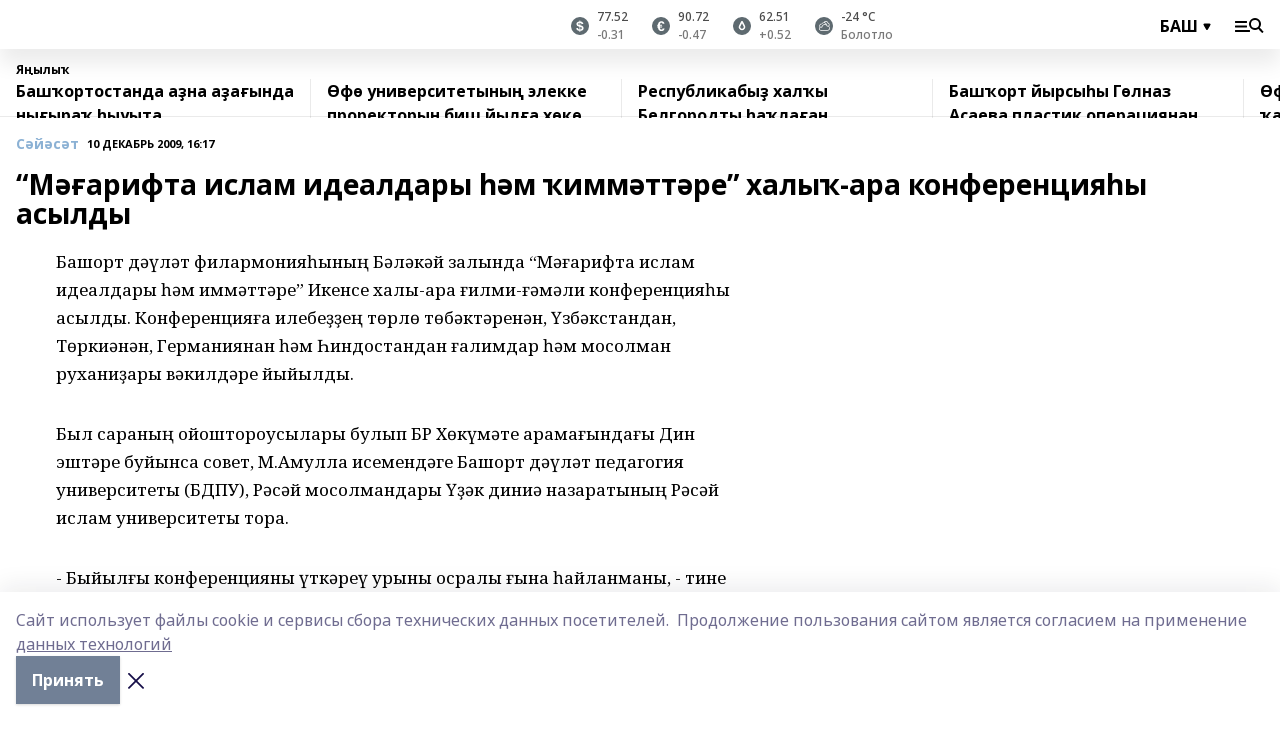

--- FILE ---
content_type: text/html; charset=utf-8
request_url: https://bash.bashinform.ru/news/politics/2009-12-10/m-arifta-islam-idealdary-m-imm-tt-re-haly-ara-konferentsiya-y-asyldy-1674201
body_size: 124952
content:
<!doctype html>
<html data-n-head-ssr lang="ru" data-n-head="%7B%22lang%22:%7B%22ssr%22:%22ru%22%7D%7D">
  <head>
    <title>“Мәғарифта  ислам идеалдары һәм ҡиммәттәре” халыҡ-ара конференцияһы асылды</title><meta data-n-head="ssr" data-hid="google" name="google" content="notranslate"><meta data-n-head="ssr" data-hid="charset" charset="utf-8"><meta data-n-head="ssr" data-hid="og:image" property="og:image" content="https://api.bashinform.ru/attachments/14251474837079a79c300442c0f457793167d7bb/store/9bb4d862bb6c8a7f521b6d6529e25b52160db7db8e43cb9b7bce439a8a1d/bashinform_logo.svg"><meta data-n-head="ssr" name="viewport" content="width=1300"><meta data-n-head="ssr" data-hid="og:url" property="og:url" content="https://bash.bashinform.ru/news/politics/2009-12-10/m-arifta-islam-idealdary-m-imm-tt-re-haly-ara-konferentsiya-y-asyldy-1674201"><meta data-n-head="ssr" data-hid="og:type" property="og:type" content="article"><meta data-n-head="ssr" name="yandex-verification" content="bbf6eecc4601e578"><meta data-n-head="ssr" name="google-site-verification" content="aophjRo3SvSS_JveRtLG6t2WU9eBvkgT7cvpQiKwKgQ"><meta data-n-head="ssr" data-hid="og:title" property="og:title" content="“Мәғарифта  ислам идеалдары һәм ҡиммәттәре” халыҡ-ара конференцияһы асылды"><meta data-n-head="ssr" data-hid="og:description" property="og:description" content="“Мәғарифта  ислам идеалдары һәм ҡиммәттәре” халыҡ-ара конференцияһы асылды"><meta data-n-head="ssr" data-hid="keywords" name="keywords" content="дин,мәғариф "><meta data-n-head="ssr" data-hid="description" name="description" content="“Мәғарифта  ислам идеалдары һәм ҡиммәттәре” халыҡ-ара конференцияһы асылды"><link data-n-head="ssr" rel="icon" href="https://api.bashinform.ru/attachments/3356e8c1a7505aa9a7e428dbd149df65213fb1e9/store/fc0b056e96c38a0fa0da0572df44021bf24a9390319c631e66e458d52580/%D0%B8%D0%BA%D0%BE%D0%BD%D0%BA%D0%B0+180%D1%85180-02.png"><link data-n-head="ssr" rel="canonical" href="https://bash.bashinform.ru/news/politics/2009-12-10/m-arifta-islam-idealdary-m-imm-tt-re-haly-ara-konferentsiya-y-asyldy-1674201"><link data-n-head="ssr" rel="preconnect" href="https://fonts.googleapis.com"><link data-n-head="ssr" rel="stylesheet" href="/fonts/noto-sans/index.css"><link data-n-head="ssr" rel="stylesheet" href="https://fonts.googleapis.com/css2?family=Noto+Serif:wght@400;700&amp;display=swap"><link data-n-head="ssr" rel="stylesheet" href="https://fonts.googleapis.com/css2?family=Inter:wght@400;600;700;900&amp;display=swap"><link data-n-head="ssr" rel="stylesheet" href="https://fonts.googleapis.com/css2?family=Montserrat:wght@400;700&amp;display=swap"><link data-n-head="ssr" rel="stylesheet" href="https://fonts.googleapis.com/css2?family=Pacifico&amp;display=swap"><style data-n-head="ssr">:root { --active-color: #8bb1d4; }</style><script data-n-head="ssr" src="https://yastatic.net/pcode/adfox/loader.js" crossorigin="anonymous"></script><script data-n-head="ssr" src="https://vk.com/js/api/openapi.js" async></script><script data-n-head="ssr" src="https://widget.sparrow.ru/js/embed.js" async></script><script data-n-head="ssr" src="https://yandex.ru/ads/system/header-bidding.js" async></script><script data-n-head="ssr" src="https://ads.digitalcaramel.com/js/bashinform.ru.js" type="text/javascript"></script><script data-n-head="ssr">window.yaContextCb = window.yaContextCb || []</script><script data-n-head="ssr" src="https://yandex.ru/ads/system/context.js" async></script><script data-n-head="ssr" type="application/ld+json">{
            "@context": "https://schema.org",
            "@type": "NewsArticle",
            "mainEntityOfPage": {
              "@type": "WebPage",
              "@id": "https://bash.bashinform.ru/news/politics/2009-12-10/m-arifta-islam-idealdary-m-imm-tt-re-haly-ara-konferentsiya-y-asyldy-1674201"
            },
            "headline" : "“Мәғарифта  ислам идеалдары һәм ҡиммәттәре” халыҡ-ара конференцияһы асылды",
            "image": [
              "https://api.bashinform.ru/attachments/14251474837079a79c300442c0f457793167d7bb/store/9bb4d862bb6c8a7f521b6d6529e25b52160db7db8e43cb9b7bce439a8a1d/bashinform_logo.svg"
            ],
            "datePublished": "2009-12-10T16:17:25.000+05:00",
            "author": [{"@type":"Person","name":"Евгений Рәхимҡолов | фото: Олег Яровиков"}],
            "publisher": {
              "@type": "Organization",
              "name": "Башинформ.рф(баш)",
              "logo": {
                "@type": "ImageObject",
                "url": "https://api.bashinform.ru/attachments/14251474837079a79c300442c0f457793167d7bb/store/9bb4d862bb6c8a7f521b6d6529e25b52160db7db8e43cb9b7bce439a8a1d/bashinform_logo.svg"
              }
            },
            "description": ""
          }</script><link rel="preload" href="/_nuxt/d4baa85.js" as="script"><link rel="preload" href="/_nuxt/622ad3e.js" as="script"><link rel="preload" href="/_nuxt/ee7430d.js" as="script"><link rel="preload" href="/_nuxt/bac9abf.js" as="script"><link rel="preload" href="/_nuxt/b3945eb.js" as="script"><link rel="preload" href="/_nuxt/1f4701a.js" as="script"><link rel="preload" href="/_nuxt/bb7a823.js" as="script"><link rel="preload" href="/_nuxt/61cd1ad.js" as="script"><link rel="preload" href="/_nuxt/3795d03.js" as="script"><link rel="preload" href="/_nuxt/460fe8c.js" as="script"><link rel="preload" href="/_nuxt/8205910.js" as="script"><link rel="preload" href="/_nuxt/9842943.js" as="script"><style data-vue-ssr-id="02097838:0 0211d3d2:0 7e56e4e3:0 78c231fa:0 2b202313:0 3ba5510c:0 4d1b8c1e:0 285ffec4:0 4627bcb0:0 01f9c408:0 f11faff8:0 01b9542b:0 74a8f3db:0 fd82e6f0:0 69552a97:0 2bc4b7f8:0 67baf181:0 a473ccf0:0 b642833a:0 0a7c8cf7:0 b23a0b6c:0 36448f52:0 3eb3f9ae:0 0684d134:0 7eba589d:0 44e53ad8:0 06633194:0 2b9a519e:0">.fade-enter,.fade-leave-to{opacity:0}.fade-enter-active,.fade-leave-active{transition:opacity .2s ease}.fade-up-enter-active,.fade-up-leave-active{transition:all .35s}.fade-up-enter,.fade-up-leave-to{opacity:0;transform:translateY(-20px)}.rubric-date{display:flex;align-items:flex-end;margin-bottom:1rem}.cm-rubric{font-weight:700;font-size:14px;margin-right:.5rem;color:var(--active-color)}.cm-date{font-size:11px;text-transform:uppercase;font-weight:700}.cm-story{font-weight:700;font-size:14px;margin-left:.5rem;margin-right:.5rem;color:var(--active-color)}.serif-text{font-family:Noto Serif,serif;line-height:1.65;font-size:17px}.bg-img{background-size:cover;background-position:50%;height:0;position:relative;background-color:#e2e2e2;padding-bottom:56%;>img{position:absolute;left:0;top:0;width:100%;height:100%;-o-object-fit:cover;object-fit:cover;-o-object-position:center;object-position:center}}.btn{--text-opacity:1;color:#fff;color:rgba(255,255,255,var(--text-opacity));text-align:center;padding-top:1.5rem;padding-bottom:1.5rem;font-weight:700;cursor:pointer;margin-top:2rem;border-radius:8px;font-size:20px;background:var(--active-color)}.checkbox{border-radius:.5rem;border-width:1px;margin-right:1.25rem;cursor:pointer;border-color:#e9e9eb;width:32px;height:32px}.checkbox.__active{background:var(--active-color) 50% no-repeat url([data-uri]);border-color:var(--active-color)}.h1{margin-top:1rem;margin-bottom:1.5rem;font-weight:700;line-height:1.07;font-size:32px}.all-matters{text-align:center;cursor:pointer;padding-top:1.5rem;padding-bottom:1.5rem;font-weight:700;margin-bottom:2rem;border-radius:8px;background:#f5f5f5;font-size:20px}.all-matters.__small{padding-top:.75rem;padding-bottom:.75rem;margin-top:1.5rem;font-size:14px;border-radius:4px}[data-desktop]{.rubric-date{margin-bottom:1.25rem}.h1{font-size:46px;margin-top:1.5rem;margin-bottom:1.5rem}section.cols{display:grid;margin-left:58px;grid-gap:16px;grid-template-columns:816px 42px 300px}section.list-cols{display:grid;grid-gap:40px;grid-template-columns:1fr 300px}.matter-grid{display:flex;flex-wrap:wrap;margin-right:-16px}.top-sticky{position:-webkit-sticky;position:sticky;top:48px}.top-sticky.local{top:56px}.top-sticky.ig{top:86px}.top-sticky-matter{position:-webkit-sticky;position:sticky;z-index:1;top:102px}.top-sticky-matter.local{top:110px}.top-sticky-matter.ig{top:140px}}.search-form{display:flex;border-bottom-width:1px;--border-opacity:1;border-color:#fff;border-color:rgba(255,255,255,var(--border-opacity));padding-bottom:.75rem;justify-content:space-between;align-items:center;--text-opacity:1;color:#fff;color:rgba(255,255,255,var(--text-opacity));.reset{cursor:pointer;opacity:.5;display:block}input{background-color:transparent;border-style:none;--text-opacity:1;color:#fff;color:rgba(255,255,255,var(--text-opacity));outline:2px solid transparent;outline-offset:2px;width:66.666667%;font-size:20px}input::-moz-placeholder{color:hsla(0,0%,100%,.18824)}input:-ms-input-placeholder{color:hsla(0,0%,100%,.18824)}input::placeholder{color:hsla(0,0%,100%,.18824)}}[data-desktop] .search-form{width:820px;button{border-radius:.25rem;font-weight:700;padding:.5rem 1.5rem;cursor:pointer;--text-opacity:1;color:#fff;color:rgba(255,255,255,var(--text-opacity));font-size:22px;background:var(--active-color)}input{font-size:28px}.reset{margin-right:2rem;margin-left:auto}}html.locked{overflow:hidden}html{body{letter-spacing:-.03em;font-family:Noto Sans,sans-serif;line-height:1.19;font-size:14px}ol,ul{margin-left:2rem;margin-bottom:1rem;li{margin-bottom:.5rem}}ol{list-style-type:decimal}ul{list-style-type:disc}a{cursor:pointer;color:inherit}iframe,img,object,video{max-width:100%}}.container{padding-left:16px;padding-right:16px}[data-desktop]{min-width:1250px;.container{margin-left:auto;margin-right:auto;padding-left:0;padding-right:0;width:1250px}}
/*! normalize.css v8.0.1 | MIT License | github.com/necolas/normalize.css */html{line-height:1.15;-webkit-text-size-adjust:100%}body{margin:0}main{display:block}h1{font-size:2em;margin:.67em 0}hr{box-sizing:content-box;height:0;overflow:visible}pre{font-family:monospace,monospace;font-size:1em}a{background-color:transparent}abbr[title]{border-bottom:none;text-decoration:underline;-webkit-text-decoration:underline dotted;text-decoration:underline dotted}b,strong{font-weight:bolder}code,kbd,samp{font-family:monospace,monospace;font-size:1em}small{font-size:80%}sub,sup{font-size:75%;line-height:0;position:relative;vertical-align:baseline}sub{bottom:-.25em}sup{top:-.5em}img{border-style:none}button,input,optgroup,select,textarea{font-family:inherit;font-size:100%;line-height:1.15;margin:0}button,input{overflow:visible}button,select{text-transform:none}[type=button],[type=reset],[type=submit],button{-webkit-appearance:button}[type=button]::-moz-focus-inner,[type=reset]::-moz-focus-inner,[type=submit]::-moz-focus-inner,button::-moz-focus-inner{border-style:none;padding:0}[type=button]:-moz-focusring,[type=reset]:-moz-focusring,[type=submit]:-moz-focusring,button:-moz-focusring{outline:1px dotted ButtonText}fieldset{padding:.35em .75em .625em}legend{box-sizing:border-box;color:inherit;display:table;max-width:100%;padding:0;white-space:normal}progress{vertical-align:baseline}textarea{overflow:auto}[type=checkbox],[type=radio]{box-sizing:border-box;padding:0}[type=number]::-webkit-inner-spin-button,[type=number]::-webkit-outer-spin-button{height:auto}[type=search]{-webkit-appearance:textfield;outline-offset:-2px}[type=search]::-webkit-search-decoration{-webkit-appearance:none}::-webkit-file-upload-button{-webkit-appearance:button;font:inherit}details{display:block}summary{display:list-item}[hidden],template{display:none}blockquote,dd,dl,figure,h1,h2,h3,h4,h5,h6,hr,p,pre{margin:0}button{background-color:transparent;background-image:none}button:focus{outline:1px dotted;outline:5px auto -webkit-focus-ring-color}fieldset,ol,ul{margin:0;padding:0}ol,ul{list-style:none}html{font-family:Noto Sans,sans-serif;line-height:1.5}*,:after,:before{box-sizing:border-box;border:0 solid #e2e8f0}hr{border-top-width:1px}img{border-style:solid}textarea{resize:vertical}input::-moz-placeholder,textarea::-moz-placeholder{color:#a0aec0}input:-ms-input-placeholder,textarea:-ms-input-placeholder{color:#a0aec0}input::placeholder,textarea::placeholder{color:#a0aec0}[role=button],button{cursor:pointer}table{border-collapse:collapse}h1,h2,h3,h4,h5,h6{font-size:inherit;font-weight:inherit}a{color:inherit;text-decoration:inherit}button,input,optgroup,select,textarea{padding:0;line-height:inherit;color:inherit}code,kbd,pre,samp{font-family:Menlo,Monaco,Consolas,"Liberation Mono","Courier New",monospace}audio,canvas,embed,iframe,img,object,svg,video{display:block;vertical-align:middle}img,video{max-width:100%;height:auto}.appearance-none{-webkit-appearance:none;-moz-appearance:none;appearance:none}.bg-transparent{background-color:transparent}.bg-black{--bg-opacity:1;background-color:#000;background-color:rgba(0,0,0,var(--bg-opacity))}.bg-white{--bg-opacity:1;background-color:#fff;background-color:rgba(255,255,255,var(--bg-opacity))}.bg-gray-200{--bg-opacity:1;background-color:#edf2f7;background-color:rgba(237,242,247,var(--bg-opacity))}.bg-center{background-position:50%}.bg-top{background-position:top}.bg-no-repeat{background-repeat:no-repeat}.bg-cover{background-size:cover}.bg-contain{background-size:contain}.border-collapse{border-collapse:collapse}.border-black{--border-opacity:1;border-color:#000;border-color:rgba(0,0,0,var(--border-opacity))}.border-blue-400{--border-opacity:1;border-color:#63b3ed;border-color:rgba(99,179,237,var(--border-opacity))}.rounded{border-radius:.25rem}.rounded-lg{border-radius:.5rem}.rounded-full{border-radius:9999px}.border-none{border-style:none}.border-2{border-width:2px}.border-4{border-width:4px}.border{border-width:1px}.border-t-0{border-top-width:0}.border-t{border-top-width:1px}.border-b{border-bottom-width:1px}.cursor-pointer{cursor:pointer}.block{display:block}.inline-block{display:inline-block}.flex{display:flex}.table{display:table}.grid{display:grid}.hidden{display:none}.flex-col{flex-direction:column}.flex-wrap{flex-wrap:wrap}.flex-no-wrap{flex-wrap:nowrap}.items-center{align-items:center}.justify-center{justify-content:center}.justify-between{justify-content:space-between}.flex-grow-0{flex-grow:0}.flex-shrink-0{flex-shrink:0}.order-first{order:-9999}.order-last{order:9999}.font-sans{font-family:Noto Sans,sans-serif}.font-serif{font-family:Noto Serif,serif}.font-medium{font-weight:500}.font-semibold{font-weight:600}.font-bold{font-weight:700}.h-3{height:.75rem}.h-6{height:1.5rem}.h-12{height:3rem}.h-auto{height:auto}.h-full{height:100%}.text-xs{font-size:11px}.text-sm{font-size:12px}.text-base{font-size:14px}.text-lg{font-size:16px}.text-xl{font-size:18px}.text-2xl{font-size:21px}.text-3xl{font-size:30px}.text-4xl{font-size:46px}.leading-6{line-height:1.5rem}.leading-none{line-height:1}.leading-tight{line-height:1.07}.leading-snug{line-height:1.125}.m-0{margin:0}.my-0{margin-top:0;margin-bottom:0}.mx-0{margin-left:0;margin-right:0}.mx-1{margin-left:.25rem;margin-right:.25rem}.mx-2{margin-left:.5rem;margin-right:.5rem}.my-4{margin-top:1rem;margin-bottom:1rem}.mx-4{margin-left:1rem;margin-right:1rem}.my-5{margin-top:1.25rem;margin-bottom:1.25rem}.mx-5{margin-left:1.25rem;margin-right:1.25rem}.my-6{margin-top:1.5rem;margin-bottom:1.5rem}.my-8{margin-top:2rem;margin-bottom:2rem}.mx-auto{margin-left:auto;margin-right:auto}.-mx-3{margin-left:-.75rem;margin-right:-.75rem}.-my-4{margin-top:-1rem;margin-bottom:-1rem}.mt-0{margin-top:0}.mr-0{margin-right:0}.mb-0{margin-bottom:0}.ml-0{margin-left:0}.mt-1{margin-top:.25rem}.mr-1{margin-right:.25rem}.mb-1{margin-bottom:.25rem}.ml-1{margin-left:.25rem}.mt-2{margin-top:.5rem}.mr-2{margin-right:.5rem}.mb-2{margin-bottom:.5rem}.ml-2{margin-left:.5rem}.mt-3{margin-top:.75rem}.mr-3{margin-right:.75rem}.mb-3{margin-bottom:.75rem}.mt-4{margin-top:1rem}.mr-4{margin-right:1rem}.mb-4{margin-bottom:1rem}.ml-4{margin-left:1rem}.mt-5{margin-top:1.25rem}.mr-5{margin-right:1.25rem}.mb-5{margin-bottom:1.25rem}.mt-6{margin-top:1.5rem}.mr-6{margin-right:1.5rem}.mb-6{margin-bottom:1.5rem}.mt-8{margin-top:2rem}.mr-8{margin-right:2rem}.mb-8{margin-bottom:2rem}.ml-8{margin-left:2rem}.mt-10{margin-top:2.5rem}.ml-10{margin-left:2.5rem}.mt-12{margin-top:3rem}.mb-12{margin-bottom:3rem}.mt-16{margin-top:4rem}.mb-16{margin-bottom:4rem}.mr-20{margin-right:5rem}.mr-auto{margin-right:auto}.ml-auto{margin-left:auto}.mt-px{margin-top:1px}.-mt-2{margin-top:-.5rem}.max-w-none{max-width:none}.max-w-full{max-width:100%}.object-contain{-o-object-fit:contain;object-fit:contain}.object-cover{-o-object-fit:cover;object-fit:cover}.object-center{-o-object-position:center;object-position:center}.opacity-0{opacity:0}.opacity-50{opacity:.5}.outline-none{outline:2px solid transparent;outline-offset:2px}.overflow-auto{overflow:auto}.overflow-hidden{overflow:hidden}.overflow-visible{overflow:visible}.p-0{padding:0}.p-2{padding:.5rem}.p-3{padding:.75rem}.p-4{padding:1rem}.p-8{padding:2rem}.px-0{padding-left:0;padding-right:0}.py-1{padding-top:.25rem;padding-bottom:.25rem}.px-1{padding-left:.25rem;padding-right:.25rem}.py-2{padding-top:.5rem;padding-bottom:.5rem}.px-2{padding-left:.5rem;padding-right:.5rem}.py-3{padding-top:.75rem;padding-bottom:.75rem}.px-3{padding-left:.75rem;padding-right:.75rem}.py-4{padding-top:1rem;padding-bottom:1rem}.px-4{padding-left:1rem;padding-right:1rem}.px-5{padding-left:1.25rem;padding-right:1.25rem}.px-6{padding-left:1.5rem;padding-right:1.5rem}.py-8{padding-top:2rem;padding-bottom:2rem}.py-10{padding-top:2.5rem;padding-bottom:2.5rem}.pt-0{padding-top:0}.pr-0{padding-right:0}.pb-0{padding-bottom:0}.pt-1{padding-top:.25rem}.pt-2{padding-top:.5rem}.pb-2{padding-bottom:.5rem}.pl-2{padding-left:.5rem}.pt-3{padding-top:.75rem}.pb-3{padding-bottom:.75rem}.pt-4{padding-top:1rem}.pr-4{padding-right:1rem}.pb-4{padding-bottom:1rem}.pl-4{padding-left:1rem}.pt-5{padding-top:1.25rem}.pr-5{padding-right:1.25rem}.pb-5{padding-bottom:1.25rem}.pl-5{padding-left:1.25rem}.pt-6{padding-top:1.5rem}.pb-6{padding-bottom:1.5rem}.pl-6{padding-left:1.5rem}.pt-8{padding-top:2rem}.pb-8{padding-bottom:2rem}.pr-10{padding-right:2.5rem}.pb-12{padding-bottom:3rem}.pl-12{padding-left:3rem}.pb-16{padding-bottom:4rem}.pointer-events-none{pointer-events:none}.fixed{position:fixed}.absolute{position:absolute}.relative{position:relative}.sticky{position:-webkit-sticky;position:sticky}.top-0{top:0}.right-0{right:0}.bottom-0{bottom:0}.left-0{left:0}.left-auto{left:auto}.shadow{box-shadow:0 1px 3px 0 rgba(0,0,0,.1),0 1px 2px 0 rgba(0,0,0,.06)}.shadow-none{box-shadow:none}.text-center{text-align:center}.text-right{text-align:right}.text-transparent{color:transparent}.text-black{--text-opacity:1;color:#000;color:rgba(0,0,0,var(--text-opacity))}.text-white{--text-opacity:1;color:#fff;color:rgba(255,255,255,var(--text-opacity))}.text-gray-600{--text-opacity:1;color:#718096;color:rgba(113,128,150,var(--text-opacity))}.text-gray-700{--text-opacity:1;color:#4a5568;color:rgba(74,85,104,var(--text-opacity))}.uppercase{text-transform:uppercase}.underline{text-decoration:underline}.tracking-tight{letter-spacing:-.05em}.select-none{-webkit-user-select:none;-moz-user-select:none;-ms-user-select:none;user-select:none}.select-all{-webkit-user-select:all;-moz-user-select:all;-ms-user-select:all;user-select:all}.visible{visibility:visible}.invisible{visibility:hidden}.whitespace-no-wrap{white-space:nowrap}.w-3{width:.75rem}.w-auto{width:auto}.w-1\/3{width:33.333333%}.w-full{width:100%}.z-20{z-index:20}.z-50{z-index:50}.gap-1{grid-gap:.25rem;gap:.25rem}.gap-2{grid-gap:.5rem;gap:.5rem}.gap-3{grid-gap:.75rem;gap:.75rem}.gap-4{grid-gap:1rem;gap:1rem}.gap-5{grid-gap:1.25rem;gap:1.25rem}.gap-6{grid-gap:1.5rem;gap:1.5rem}.gap-8{grid-gap:2rem;gap:2rem}.gap-10{grid-gap:2.5rem;gap:2.5rem}.grid-cols-1{grid-template-columns:repeat(1,minmax(0,1fr))}.grid-cols-2{grid-template-columns:repeat(2,minmax(0,1fr))}.grid-cols-3{grid-template-columns:repeat(3,minmax(0,1fr))}.grid-cols-4{grid-template-columns:repeat(4,minmax(0,1fr))}.grid-cols-5{grid-template-columns:repeat(5,minmax(0,1fr))}.transform{--transform-translate-x:0;--transform-translate-y:0;--transform-rotate:0;--transform-skew-x:0;--transform-skew-y:0;--transform-scale-x:1;--transform-scale-y:1;transform:translateX(var(--transform-translate-x)) translateY(var(--transform-translate-y)) rotate(var(--transform-rotate)) skewX(var(--transform-skew-x)) skewY(var(--transform-skew-y)) scaleX(var(--transform-scale-x)) scaleY(var(--transform-scale-y))}.transition-all{transition-property:all}.transition{transition-property:background-color,border-color,color,fill,stroke,opacity,box-shadow,transform}@-webkit-keyframes spin{to{transform:rotate(1turn)}}@keyframes spin{to{transform:rotate(1turn)}}@-webkit-keyframes ping{75%,to{transform:scale(2);opacity:0}}@keyframes ping{75%,to{transform:scale(2);opacity:0}}@-webkit-keyframes pulse{50%{opacity:.5}}@keyframes pulse{50%{opacity:.5}}@-webkit-keyframes bounce{0%,to{transform:translateY(-25%);-webkit-animation-timing-function:cubic-bezier(.8,0,1,1);animation-timing-function:cubic-bezier(.8,0,1,1)}50%{transform:none;-webkit-animation-timing-function:cubic-bezier(0,0,.2,1);animation-timing-function:cubic-bezier(0,0,.2,1)}}@keyframes bounce{0%,to{transform:translateY(-25%);-webkit-animation-timing-function:cubic-bezier(.8,0,1,1);animation-timing-function:cubic-bezier(.8,0,1,1)}50%{transform:none;-webkit-animation-timing-function:cubic-bezier(0,0,.2,1);animation-timing-function:cubic-bezier(0,0,.2,1)}}
.nuxt-progress{position:fixed;top:0;left:0;right:0;height:2px;width:0;opacity:1;transition:width .1s,opacity .4s;background-color:var(--active-color);z-index:999999}.nuxt-progress.nuxt-progress-notransition{transition:none}.nuxt-progress-failed{background-color:red}
.page_1iNBq{position:relative;min-height:65vh}[data-desktop]{.topBanner_Im5IM{margin-left:auto;margin-right:auto;width:1256px}}
.bnr_2VvRX{margin-left:auto;margin-right:auto;width:300px}.bnr_2VvRX:not(:empty){margin-bottom:1rem}.bnrContainer_1ho9N.mb-0 .bnr_2VvRX{margin-bottom:0}[data-desktop]{.bnr_2VvRX{width:auto;margin-left:0;margin-right:0}}
.topline-container[data-v-7682f57c]{position:-webkit-sticky;position:sticky;top:0;z-index:10}.bottom-menu[data-v-7682f57c]{--bg-opacity:1;background-color:#fff;background-color:rgba(255,255,255,var(--bg-opacity));height:45px;box-shadow:0 15px 20px rgba(0,0,0,.08)}.bottom-menu.__dark[data-v-7682f57c]{--bg-opacity:1;background-color:#000;background-color:rgba(0,0,0,var(--bg-opacity));.bottom-menu-link{--text-opacity:1;color:#fff;color:rgba(255,255,255,var(--text-opacity))}.bottom-menu-link:hover{color:var(--active-color)}}.bottom-menu-links[data-v-7682f57c]{display:flex;overflow:auto;grid-gap:1rem;gap:1rem;padding-top:1rem;padding-bottom:1rem;scrollbar-width:none}.bottom-menu-links[data-v-7682f57c]::-webkit-scrollbar{display:none}.bottom-menu-link[data-v-7682f57c]{white-space:nowrap;font-weight:700}.bottom-menu-link[data-v-7682f57c]:hover{color:var(--active-color)}
.topline_3oryG{--bg-opacity:1;background-color:#fff;background-color:rgba(255,255,255,var(--bg-opacity));padding-top:.5rem;padding-bottom:.5rem;box-shadow:0 15px 20px rgba(0,0,0,.08);height:49px;z-index:1}.topline_3oryG.__dark_7Q9sS{--bg-opacity:1;background-color:#000;background-color:rgba(0,0,0,var(--bg-opacity))}[data-desktop]{.topline_3oryG{height:42px}}
.topline-content_3mZdm .lang_3UlnI{--text-opacity:1;color:#000;color:rgba(0,0,0,var(--text-opacity))}.topline-content_3mZdm.__dark_3Eyw2{.menu-trigger_2vHgg{--bg-opacity:1;background-color:#fff;background-color:rgba(255,255,255,var(--bg-opacity))}.lang_3UlnI{--text-opacity:1;color:#fff;color:rgba(255,255,255,var(--text-opacity));background-image:url([data-uri])}.mobile-slogan_2KqDP .slogan_1y6dY{--bg-opacity:1;background-color:#000;background-color:rgba(0,0,0,var(--bg-opacity))}.desktop-slogan_g0Qy1,.mobile-slogan_2KqDP .slogan_1y6dY{--text-opacity:1;color:#718096;color:rgba(113,128,150,var(--text-opacity))}}.wrapper_2CltC{display:flex;align-items:center;justify-content:center}.logo_2-8Nd{margin-right:auto;img{width:176px;height:21px;-o-object-fit:contain;object-fit:contain;-o-object-position:left;object-position:left}}.lang_3UlnI{margin-left:auto;margin-right:1.25rem;padding-right:1rem;padding-left:.5rem;cursor:pointer;display:flex;align-items:center;font-weight:700;-webkit-appearance:none;-moz-appearance:none;appearance:none;outline:2px solid transparent;outline-offset:2px;text-transform:uppercase;background:no-repeat url([data-uri]) calc(100% - 3px) 50%}.menu-trigger_2vHgg{cursor:pointer;--bg-opacity:1;background-color:#000;background-color:rgba(0,0,0,var(--bg-opacity));width:30px;height:24px;-webkit-mask:no-repeat url(/_nuxt/img/menu.cffb7c4.svg) center;mask:no-repeat url(/_nuxt/img/menu.cffb7c4.svg) center}.menu-trigger_2vHgg.__cross_2uX-G{-webkit-mask-image:url([data-uri]);mask-image:url([data-uri])}.mobile-slogan_2KqDP{position:relative;.slogan_1y6dY{font-weight:700;--bg-opacity:1;background-color:#fff;background-color:rgba(255,255,255,var(--bg-opacity));display:inline-block;padding-left:.25rem;padding-right:.25rem;position:relative;--text-opacity:1;color:#000;color:rgba(0,0,0,var(--text-opacity));text-transform:uppercase;font-size:10px;margin-left:30px}.line_1yLQW{position:absolute;width:100%;left:0;border-bottom:1px solid #95a3ab;top:8px;color:#5e6a70}}[data-desktop]{.logo_2-8Nd{margin-right:.75rem}.desktop-slogan_g0Qy1{margin-right:auto;font-weight:700;font-size:11px;text-transform:uppercase;color:#5e6a70}.topline-item_1tx8z{font-weight:700;margin-left:1.5rem}.topline-item_1tx8z,.topline-item_1tx8z.blue_3yIQz,.topline-item_1tx8z.red_3O_4Y{--text-opacity:1;color:#fff;color:rgba(255,255,255,var(--text-opacity))}.topline-item_1tx8z.blue_3yIQz,.topline-item_1tx8z.red_3O_4Y{padding-left:.75rem;padding-right:.75rem;margin-top:-1rem;margin-bottom:-1rem;margin-left:0;padding-top:13px;padding-bottom:13px;background:#8bb1d4}.topline-item_1tx8z.red_3O_4Y{background:#c23030}.topline-item_1tx8z.default_1igax{color:var(--active-color)}.lang_3UlnI{margin-right:1.5rem}}
.quotes[data-v-1aca8b04]{justify-content:center}.quote[data-v-1aca8b04],.quotes[data-v-1aca8b04]{display:flex;align-items:center}.quote[data-v-1aca8b04]{margin-right:1.5rem}.quote[data-v-1aca8b04]:last-child{margin-right:0}.icon[data-v-1aca8b04]{position:relative;background:#5e6a70;width:18px;height:18px}.icon[data-v-1aca8b04],.icon[data-v-1aca8b04]:after{border-radius:9999px}.icon[data-v-1aca8b04]:after{position:absolute;left:0;top:0;width:100%;height:100%;background-position:50%;background-repeat:no-repeat;background-image:url(/_nuxt/img/usd.8776cb5.svg);content:""}.icon.EUR[data-v-1aca8b04]:after{background-image:url(/_nuxt/img/eur.7388f81.svg)}.icon.BRO[data-v-1aca8b04]:after{background-image:url([data-uri])}.icon.clear[data-v-1aca8b04]:after{background-image:url(/_nuxt/img/clear.504a39c.svg);background-size:11px}.icon.clouds[data-v-1aca8b04]:after{background-image:url(/_nuxt/img/clouds.35bb1b1.svg);background-size:11px}.icon.few_clouds[data-v-1aca8b04]:after{background-image:url(/_nuxt/img/few_clouds.849e8ce.svg);background-size:11px}.icon.rain[data-v-1aca8b04]:after{background-image:url(/_nuxt/img/rain.fa221cc.svg);background-size:11px}.icon.snow[data-v-1aca8b04]:after{background-image:url(/_nuxt/img/snow.3971728.svg);background-size:11px}.icon.thunderstorm_w_rain[data-v-1aca8b04]:after{background-image:url(/_nuxt/img/thunderstorm_w_rain.f4f5bf2.svg);background-size:11px}.icon.thunderstorm[data-v-1aca8b04]:after{background-image:url(/_nuxt/img/thunderstorm.bbf00c1.svg);background-size:11px}.text[data-v-1aca8b04]{font-size:12px;font-weight:500;margin-left:.5rem;color:#4c4c4c}.diff[data-v-1aca8b04]{opacity:.75}.__local[data-v-1aca8b04]{.icon{background:var(--active-color)}.text{color:var(--active-color)}}.__dark[data-v-1aca8b04]{.icon{background:#4c4c4c}.quote .text{--text-opacity:1;color:#fff;color:rgba(255,255,255,var(--text-opacity))}}
.block_35WEi{position:-webkit-sticky;position:sticky;left:0;width:100%;padding-top:.75rem;padding-bottom:.75rem;--bg-opacity:1;background-color:#fff;background-color:rgba(255,255,255,var(--bg-opacity));--text-opacity:1;color:#000;color:rgba(0,0,0,var(--text-opacity));height:68px;z-index:8;border-bottom:1px solid rgba(0,0,0,.08235)}.block_35WEi.invisible_3bwn4{visibility:hidden}.block_35WEi.local_2u9p8,.block_35WEi.local_ext_2mSQw{top:40px}.block_35WEi.local_2u9p8.has_bottom_items_u0rcZ,.block_35WEi.local_ext_2mSQw.has_bottom_items_u0rcZ{top:85px}.block_35WEi.ig_3ld7e{top:50px}.block_35WEi.ig_3ld7e.has_bottom_items_u0rcZ{top:95px}.block_35WEi.bi_3BhQ1,.block_35WEi.bi_ext_1Yp6j{top:49px}.block_35WEi.bi_3BhQ1.has_bottom_items_u0rcZ,.block_35WEi.bi_ext_1Yp6j.has_bottom_items_u0rcZ{top:94px}.block_35WEi.red_wPGsU{background:#fdf3f3;.blockTitle_1BF2P{color:#d65a47}}.block_35WEi.blue_2AJX7{background:#e6ecf2;.blockTitle_1BF2P{color:#8bb1d4}}.block_35WEi{.loading_1RKbb{height:1.5rem;margin:0 auto}}.blockTitle_1BF2P{font-weight:700;font-size:12px;margin-bottom:.25rem;display:inline-block;overflow:hidden;max-height:1.2em;display:-webkit-box;-webkit-line-clamp:1;-webkit-box-orient:vertical;text-overflow:ellipsis}.items_2XU71{display:flex;overflow:auto;margin-left:-16px;margin-right:-16px;padding-left:16px;padding-right:16px}.items_2XU71::-webkit-scrollbar{display:none}.item_KFfAv{flex-shrink:0;flex-grow:0;padding-right:1rem;margin-right:1rem;font-weight:700;overflow:hidden;width:295px;max-height:2.4em;border-right:1px solid rgba(0,0,0,.08235);display:-webkit-box;-webkit-line-clamp:2;-webkit-box-orient:vertical;text-overflow:ellipsis}.item_KFfAv:hover{opacity:.75}[data-desktop]{.block_35WEi{height:54px}.block_35WEi.local_2u9p8,.block_35WEi.local_ext_2mSQw{top:50px}.block_35WEi.local_2u9p8.has_bottom_items_u0rcZ,.block_35WEi.local_ext_2mSQw.has_bottom_items_u0rcZ{top:95px}.block_35WEi.ig_3ld7e{top:80px}.block_35WEi.ig_3ld7e.has_bottom_items_u0rcZ{top:125px}.block_35WEi.bi_3BhQ1,.block_35WEi.bi_ext_1Yp6j{top:42px}.block_35WEi.bi_3BhQ1.has_bottom_items_u0rcZ,.block_35WEi.bi_ext_1Yp6j.has_bottom_items_u0rcZ{top:87px}.block_35WEi.image_3yONs{.prev_1cQoq{background-image:url([data-uri])}.next_827zB{background-image:url([data-uri])}}.wrapper_TrcU4{display:grid;grid-template-columns:240px calc(100% - 320px)}.next_827zB,.prev_1cQoq{position:absolute;cursor:pointer;width:24px;height:24px;top:4px;left:210px;background:url([data-uri])}.next_827zB{left:auto;right:15px;background:url([data-uri])}.blockTitle_1BF2P{font-size:18px;padding-right:2.5rem;margin-right:0;max-height:2.4em;-webkit-line-clamp:2}.items_2XU71{margin-left:0;padding-left:0;-ms-scroll-snap-type:x mandatory;scroll-snap-type:x mandatory;scroll-behavior:smooth;scrollbar-width:none}.item_KFfAv,.items_2XU71{margin-right:0;padding-right:0}.item_KFfAv{padding-left:1.25rem;scroll-snap-align:start;width:310px;border-left:1px solid rgba(0,0,0,.08235);border-right:none}}
@-webkit-keyframes rotate-data-v-8cdd8c10{0%{transform:rotate(0)}to{transform:rotate(1turn)}}@keyframes rotate-data-v-8cdd8c10{0%{transform:rotate(0)}to{transform:rotate(1turn)}}.component[data-v-8cdd8c10]{height:3rem;margin-top:1.5rem;margin-bottom:1.5rem;display:flex;justify-content:center;align-items:center;span{height:100%;width:4rem;background:no-repeat url(/_nuxt/img/loading.dd38236.svg) 50%/contain;-webkit-animation:rotate-data-v-8cdd8c10 .8s infinite;animation:rotate-data-v-8cdd8c10 .8s infinite}}
.promo_ZrQsB{text-align:center;display:block;--text-opacity:1;color:#fff;color:rgba(255,255,255,var(--text-opacity));font-weight:500;font-size:16px;line-height:1;position:relative;z-index:1;background:#d65a47;padding:6px 20px}[data-desktop]{.promo_ZrQsB{margin-left:auto;margin-right:auto;font-size:18px;padding:12px 40px}}
.feedTriggerMobile_1uP3h{text-align:center;width:100%;left:0;bottom:0;padding:1rem;color:#000;color:rgba(0,0,0,var(--text-opacity));background:#e7e7e7;filter:drop-shadow(0 -10px 30px rgba(0,0,0,.4))}.feedTriggerMobile_1uP3h,[data-desktop] .feedTriggerDesktop_eR1zC{position:fixed;font-weight:700;--text-opacity:1;z-index:8}[data-desktop] .feedTriggerDesktop_eR1zC{color:#fff;color:rgba(255,255,255,var(--text-opacity));cursor:pointer;padding:1rem 1rem 1rem 1.5rem;display:flex;align-items:center;justify-content:space-between;width:auto;font-size:28px;right:20px;bottom:20px;line-height:.85;background:var(--active-color);.new_36fkO{--bg-opacity:1;background-color:#fff;background-color:rgba(255,255,255,var(--bg-opacity));font-size:18px;padding:.25rem .5rem;margin-left:1rem;color:var(--active-color)}}
.noindex_1PbKm{display:block}.rubricDate_XPC5P{display:flex;margin-bottom:1rem;align-items:center;flex-wrap:wrap;grid-row-gap:.5rem;row-gap:.5rem}[data-desktop]{.rubricDate_XPC5P{margin-left:58px}.noindex_1PbKm,.pollContainer_25rgc{margin-left:40px}.noindex_1PbKm{width:700px}}
.h1_fQcc_{margin-top:0;margin-bottom:1rem;font-size:28px}.bigLead_37UJd{margin-bottom:1.25rem;font-size:20px}[data-desktop]{.h1_fQcc_{margin-bottom:1.25rem;margin-top:0;font-size:40px}.bigLead_37UJd{font-size:21px;margin-bottom:2rem}.smallLead_3mYo6{font-size:21px;font-weight:500}.leadImg_n0Xok{display:grid;grid-gap:2rem;gap:2rem;margin-bottom:2rem;grid-template-columns:repeat(2,minmax(0,1fr));margin-left:40px;width:700px}}
.partner[data-v-73e20f19]{margin-top:1rem;margin-bottom:1rem;color:rgba(0,0,0,.31373)}
.block_1h4f8{margin-bottom:1.5rem}[data-desktop] .block_1h4f8{margin-bottom:2rem}
.paragraph[data-v-7a4bd814]{a{color:var(--active-color)}p{margin-bottom:1.5rem}ol,ul{margin-left:2rem;margin-bottom:1rem;li{margin-bottom:.5rem}}ol{list-style-type:decimal}ul{list-style-type:disc}.question{font-weight:700;font-size:21px;line-height:1.43}.answer:before,.question:before{content:"— "}h2,h3,h4{font-weight:700;margin-bottom:1.5rem;line-height:1.07;font-family:Noto Sans,sans-serif}h2{font-size:30px}h3{font-size:21px}h4{font-size:18px}blockquote{padding-top:1rem;padding-bottom:1rem;margin-bottom:1rem;font-weight:700;font-family:Noto Sans,sans-serif;border-top:6px solid var(--active-color);border-bottom:6px solid var(--active-color);font-size:19px;line-height:1.15}.table-wrapper{overflow:auto}table{border-collapse:collapse;margin-top:1rem;margin-bottom:1rem;min-width:100%;td{padding:.75rem .5rem;border-width:1px}p{margin:0}}}
.fs_1Si28{position:absolute;cursor:pointer;right:0;top:0;z-index:2;width:25px;height:25px;background:url(/_nuxt/img/fs.32f317e.svg) 0 100% no-repeat}.gallery_kkYEm{--bg-opacity:1;background-color:#edf2f7;background-color:rgba(237,242,247,var(--bg-opacity));margin-bottom:.5rem;.img_2Anyl{width:100%;height:100%;-o-object-position:center;object-position:center;-o-object-fit:contain;object-fit:contain}.buttonNextPrev_15B33:after{--text-opacity:1;color:#718096;color:rgba(113,128,150,var(--text-opacity));font-size:30px}}.thumbs_mPP1B{height:40px;.thumbSlide_sEEoo{cursor:pointer;margin-right:.5rem;max-width:60px;.img_2Anyl{width:100%;-o-object-fit:cover;object-fit:cover}}.swiper-slide-thumb-active{border-width:4px;overflow:hidden;border-color:var(--active-color)}}[data-desktop]{.thumbs_mPP1B{height:60px;.thumbSlide_sEEoo{max-width:90px}}}
.photoText_slx0c{padding-top:.25rem;font-family:Noto Serif,serif;font-size:13px;a{color:var(--active-color)}}.author_1ZcJr{color:rgba(0,0,0,.50196);span{margin-right:.25rem}}[data-desktop]{.photoText_slx0c{padding-top:.75rem;font-size:12px;line-height:1}.author_1ZcJr{font-size:11px}}.photoText_slx0c.textWhite_m9vxt{--text-opacity:1;color:#fff;color:rgba(255,255,255,var(--text-opacity));.author_1ZcJr{--text-opacity:1;color:#fff;color:rgba(255,255,255,var(--text-opacity))}}
.authors_3UWeo{margin-bottom:1.5rem;display:grid;grid-gap:.25rem;gap:.25rem;font-family:Noto Serif,serif}.item_1CuO-:not(:last-child):after{content:", "}[data-desktop]{.authors_3UWeo{display:flex;grid-gap:.75rem;gap:.75rem;flex-wrap:wrap}.authors_3UWeo.right_1ePQ6{margin-left:40px;width:700px}}
.tags_IxJz4{display:flex;flex-wrap:wrap;margin-top:2rem;margin-bottom:2rem;border-top-width:1px;border-bottom-width:1px;border-color:#dbddde;a,span{margin-top:1.5rem;margin-bottom:1.5rem;margin-right:1rem}a:hover{color:var(--active-color)}}[data-desktop]{.tags_IxJz4{a,span{margin-top:1rem;margin-bottom:1rem}}.tags_IxJz4:not(.__ml-0){margin-left:40px;width:700px}}
.readus_3o8ag{margin-bottom:1.5rem;font-weight:700;font-size:16px}.subscribeButton_2yILe{font-weight:700;--text-opacity:1;color:#fff;color:rgba(255,255,255,var(--text-opacity));text-align:center;letter-spacing:-.05em;background:var(--active-color);padding:0 8px 3px;border-radius:11px;font-size:15px;width:140px}.rTitle_ae5sX{margin-bottom:1rem;font-family:Noto Sans,sans-serif;font-weight:700;color:#202022;font-size:20px;font-style:normal;line-height:normal}.items_1vOtx{display:flex;flex-wrap:wrap;grid-gap:.75rem;gap:.75rem;max-width:360px}.items_1vOtx.regional_OHiaP{.socialIcon_1xwkP{width:calc(33% - 10px)}.socialIcon_1xwkP:first-child,.socialIcon_1xwkP:nth-child(2){width:calc(50% - 10px)}}.socialIcon_1xwkP{margin-bottom:.5rem;background-size:contain;background-repeat:no-repeat;flex-shrink:0;width:calc(50% - 10px);background-position:0;height:30px}.vkIcon_1J2rG{background-image:url(/_nuxt/img/vk.07bf3d5.svg)}.vkShortIcon_1XRTC{background-image:url(/_nuxt/img/vk-short.1e19426.svg)}.tgIcon_3Y6iI{background-image:url(/_nuxt/img/tg.bfb93b5.svg)}.zenIcon_1Vpt0{background-image:url(/_nuxt/img/zen.1c41c49.svg)}.okIcon_3Q4dv{background-image:url(/_nuxt/img/ok.de8d66c.svg)}.okShortIcon_12fSg{background-image:url(/_nuxt/img/ok-short.e0e3723.svg)}.maxIcon_3MreL{background-image:url(/_nuxt/img/max.da7c1ef.png)}[data-desktop]{.readus_3o8ag{margin-left:2.5rem}.items_1vOtx{flex-wrap:nowrap;max-width:none;align-items:center}.subscribeButton_2yILe{text-align:center;font-weight:700;width:auto;padding:4px 7px 7px;font-size:25px}.socialIcon_1xwkP{height:45px}.vkIcon_1J2rG{width:197px!important}.vkShortIcon_1XRTC{width:90px!important}.tgIcon_3Y6iI{width:160px!important}.zenIcon_1Vpt0{width:110px!important}.okIcon_3Q4dv{width:256px!important}.okShortIcon_12fSg{width:90px!important}.maxIcon_3MreL{width:110px!important}}
.socials_3qx1G{margin-bottom:1.5rem}.socials_3qx1G.__black a{--border-opacity:1;border-color:#000;border-color:rgba(0,0,0,var(--border-opacity))}.socials_3qx1G.__border-white_1pZ66 .items_JTU4t a{--border-opacity:1;border-color:#fff;border-color:rgba(255,255,255,var(--border-opacity))}.socials_3qx1G{a{display:block;background-position:50%;background-repeat:no-repeat;cursor:pointer;width:20%;border:.5px solid #e2e2e2;border-right-width:0;height:42px}a:last-child{border-right-width:1px}}.items_JTU4t{display:flex}.vk_3jS8H{background-image:url(/_nuxt/img/vk.a3fc87d.svg)}.ok_3Znis{background-image:url(/_nuxt/img/ok.480e53f.svg)}.wa_32a2a{background-image:url(/_nuxt/img/wa.f2f254d.svg)}.tg_1vndD{background-image:url([data-uri])}.print_3gkIT{background-image:url(/_nuxt/img/print.f5ef7f3.svg)}.max_sqBYC{background-image:url([data-uri])}[data-desktop]{.socials_3qx1G{margin-bottom:0;width:42px}.socials_3qx1G.__sticky{position:-webkit-sticky;position:sticky;top:102px}.socials_3qx1G.__sticky.local_3XMUZ{top:110px}.socials_3qx1G.__sticky.ig_zkzMn{top:140px}.socials_3qx1G{a{width:auto;border-width:1px;border-bottom-width:0}a:last-child{border-bottom-width:1px}}.items_JTU4t{display:block}}.socials_3qx1G.__dark_1QzU6{a{border-color:#373737}.vk_3jS8H{background-image:url(/_nuxt/img/vk-white.dc41d20.svg)}.ok_3Znis{background-image:url(/_nuxt/img/ok-white.c2036d3.svg)}.wa_32a2a{background-image:url(/_nuxt/img/wa-white.e567518.svg)}.tg_1vndD{background-image:url([data-uri])}.print_3gkIT{background-image:url(/_nuxt/img/print-white.f6fd3d9.svg)}.max_sqBYC{background-image:url([data-uri])}}
.blockTitle_2XRiy{margin-bottom:.75rem;font-weight:700;font-size:28px}.itemsContainer_3JjHp{overflow:auto;margin-right:-1rem}.items_Kf7PA{width:770px;display:flex;overflow:auto}.teaserItem_ZVyTH{padding:.75rem;background:#f2f2f4;width:240px;margin-right:16px;.img_3lUmb{margin-bottom:.5rem}.title_3KNuK{line-height:1.07;font-size:18px;font-weight:700}}.teaserItem_ZVyTH:hover .title_3KNuK{color:var(--active-color)}[data-desktop]{.blockTitle_2XRiy{font-size:30px}.itemsContainer_3JjHp{margin-right:0;overflow:visible}.items_Kf7PA{display:grid;grid-template-columns:repeat(3,minmax(0,1fr));grid-gap:1.5rem;gap:1.5rem;width:auto;overflow:visible}.teaserItem_ZVyTH{width:auto;margin-right:0;background-color:transparent;padding:0;.img_3lUmb{background:#8894a2 url(/_nuxt/img/pattern-mix.5c9ce73.svg) 100% 100% no-repeat;padding-right:40px}.title_3KNuK{font-size:21px}}}
.footer_2pohu{padding:2rem .75rem;margin-top:2rem;position:relative;background:#282828;color:#eceff1}[data-desktop]{.footer_2pohu{padding:2.5rem 0}}
.cols_3-bz_{display:flex;flex-wrap:wrap;justify-content:space-between}.col_2dYlQ,.cols_3-bz_{margin-bottom:1.5rem}.col_2dYlQ{width:45%;a:hover{opacity:.5}}.rightCol_72IqF{width:100%;line-height:1.4}.logo_1CsOp{display:block}.contacts_2pmX0,.logo_1CsOp{margin-bottom:1.5rem}.contacts_2pmX0{display:grid;grid-template-columns:repeat(2,minmax(0,1fr));grid-gap:.75rem;gap:.75rem}.title_-my6-{font-weight:700;margin-bottom:1.5rem;text-transform:uppercase}.text_1qBE2,.title_-my6-{color:#575959}.text_1qBE2{font-size:11px;a{--text-opacity:1;color:#fff;color:rgba(255,255,255,var(--text-opacity));opacity:.75}a:hover{opacity:.5}}[data-desktop]{.cols_3-bz_{padding-bottom:1.5rem;grid-gap:50px;border-bottom:1px solid #575959}.col_2dYlQ{width:150px}.rightCol_72IqF{margin-left:40px;width:370px}.text_1qBE2{display:grid;grid-gap:2.5rem;gap:2.5rem;grid-template-columns:repeat(1,minmax(0,1fr))}.text_1qBE2.__2_3MBU4{grid-template-columns:repeat(2,minmax(0,1fr))}.text_1qBE2.__3_59VH8{grid-template-columns:1fr 1fr 370px}}
.socials[data-v-1d8bf566]{display:flex;flex-wrap:wrap;a{margin-right:.75rem;margin-bottom:.75rem;width:31px;height:30px}.fb{background:url([data-uri]) no-repeat}.ig{background:url(/_nuxt/img/ig.706bd1c.svg) no-repeat}.ok{background:url(/_nuxt/img/ok.07098ed.svg) no-repeat}.rss{background:url(/_nuxt/img/rss.c1e9863.svg) no-repeat}.tw{background:url(/_nuxt/img/tw.c6cf346.svg) no-repeat}.vk{background:url(/_nuxt/img/vk.37fc6de.svg) no-repeat}.yt{background:url(/_nuxt/img/yt.87e58a6.svg) no-repeat}.zen{background:url([data-uri]) no-repeat}.tg{background:url(/_nuxt/img/tg.2c93b20.svg) no-repeat}}</style>
  </head>
  <body class="desktop " data-desktop="1" data-n-head="%7B%22class%22:%7B%22ssr%22:%22desktop%20%22%7D,%22data-desktop%22:%7B%22ssr%22:%221%22%7D%7D">
    <div data-server-rendered="true" id="__nuxt"><!----><div id="__layout"><div><!----> <div class="bg-white"><div class="bnrContainer_1ho9N mb-0 topBanner_Im5IM"><div title="banner_1" class="adfox-bnr bnr_2VvRX"></div></div> <!----> <!----> <!----></div> <div class="topline-container" data-v-7682f57c><div data-v-7682f57c><div class="topline_3oryG"><div class="topline-content_3mZdm"><div class="container wrapper_2CltC"><a href="/" class="nuxt-link-active logo_2-8Nd"><img src="https://api.bashinform.ru/attachments/14251474837079a79c300442c0f457793167d7bb/store/9bb4d862bb6c8a7f521b6d6529e25b52160db7db8e43cb9b7bce439a8a1d/bashinform_logo.svg"></a> <div class="desktop-slogan_g0Qy1 opacity-0">Башҡортостан һәм Өфө яңылыҡтары</div> <div class="quotes" data-v-1aca8b04><div class="quote" data-v-1aca8b04><div class="icon USD" data-v-1aca8b04></div> <div class="text" data-v-1aca8b04><div data-v-1aca8b04>77.52</div> <div class="diff" data-v-1aca8b04>-0.31</div></div></div><div class="quote" data-v-1aca8b04><div class="icon EUR" data-v-1aca8b04></div> <div class="text" data-v-1aca8b04><div data-v-1aca8b04>90.72</div> <div class="diff" data-v-1aca8b04>-0.47</div></div></div><div class="quote" data-v-1aca8b04><div class="icon BRO" data-v-1aca8b04></div> <div class="text" data-v-1aca8b04><div data-v-1aca8b04>62.51</div> <div class="diff" data-v-1aca8b04>+0.52</div></div></div> <div class="quote" data-v-1aca8b04><div class="icon clouds" data-v-1aca8b04></div> <div class="text" data-v-1aca8b04><div data-v-1aca8b04>-24 °C</div> <div class="diff" data-v-1aca8b04>Болотло</div></div></div> </div> <select class="lang_3UlnI"><option selected="selected">Баш</option> <option value="https://www.bashinform.ru">Рус</option><option value="https://eng.bashinform.ru">Eng</option></select> <div class="menu-trigger_2vHgg"></div></div> <!----></div></div></div> <!----></div> <div><div class="block_35WEi undefined bi_ext_1Yp6j"><div class="component loading_1RKbb" data-v-8cdd8c10><span data-v-8cdd8c10></span></div></div> <!----> <div class="page_1iNBq"><div><!----> <div class="feedTriggerDesktop_eR1zC"><span>Бөтә яңылыҡтар</span> <!----></div></div> <div class="container mt-4"><div><div class="rubricDate_XPC5P"><a href="/news/politics" class="cm-rubric nuxt-link-active">Сәйәсәт</a> <div class="cm-date mr-2">10 Декабрь 2009, 16:17</div> <!----> <!----></div> <section class="cols"><div><div class="mb-4"><!----> <h1 class="h1 h1_fQcc_">“Мәғарифта  ислам идеалдары һәм ҡиммәттәре” халыҡ-ара конференцияһы асылды</h1> <h2 class="bigLead_37UJd"></h2> <div data-v-73e20f19><!----> <!----></div> <!----> <!----></div> <!----> <div><div class="block_1h4f8"><div class="paragraph serif-text" style="margin-left:40px;width:700px;" data-v-7a4bd814>Башҡорт дәүләт филармонияһының Бәләкәй залында “Мәғарифта  ислам идеалдары һәм ҡиммәттәре” Икенсе халыҡ-ара ғилми-ғәмәли конференцияһы асылды. Конференцияға илебеҙҙең төрлө төбәктәренән, Үзбәкстандан, Төркиәнән, Германиянан һәм Һиндостандан ғалимдар һәм мосолман руханиҙары вәкилдәре йыйылды.</div></div><div class="block_1h4f8"><div class="paragraph serif-text" style="margin-left:40px;width:700px;" data-v-7a4bd814>Был  сараның ойоштороусылары булып  БР Хөкүмәте ҡарамағындағы Дин эштәре буйынса совет, М.Аҡмулла исемендәге Башҡорт дәүләт педагогия университеты (БДПУ), Рәсәй мосолмандары Үҙәк диниә назаратының Рәсәй ислам университеты тора.</div></div><div class="block_1h4f8"><div class="paragraph serif-text" style="margin-left:40px;width:700px;" data-v-7a4bd814>- Быйылғы конференцияны үткәреү урыны осраҡлы ғына һайланманы, - тине тәбрикләү һүҙендә БР Хөкүмәте ҡарамағындағы Дин эштәре буйынса совет рәйесе Вячеслав Пятков. – Республикабыҙ баш ҡалаһы – Өфө XVIII быуаттан башлап рәсми рәүештә Рәсәй империяһының мосолман баш ҡалаһы тип танылды, һәм хәҙерге Рәсәйҙә лә шулай булып ҡала. Иғлан ителгән тема ла бик актуаль. Рәсәй Федерацияһы – Ислам донъяһы периферияһы түгел, ә уның айырылғыһыҙ өлөшө, миллионлаған мосолмандар йәшәгән ил булыуын күптән аңларға ваҡыт.</div></div><div class="block_1h4f8"><div class="paragraph serif-text" style="margin-left:40px;width:700px;" data-v-7a4bd814>— Ил һәм республика етәкселеге бөгөн дини мәғариф системаһын үҫтереүҙең мөһимлеген аңлай, — тине М. Аҡмулла исемендәге БДПУ ректоры Раил Әсәҙуллин. – Ул үҫеп килеүсе быуынды тәрбиәләүгә туранан-тура йоғонто яһай.</div></div><div class="block_1h4f8"><div class="paragraph serif-text" style="margin-left:40px;width:700px;" data-v-7a4bd814>— Бөгөнгө конференцияла күтәрелгән тема хәҙерге тиҙ үҙгәреүсән донъяла бик актуаль,  — тип иҫәпләй БР мосолмандары диниә назараты рәйесе, мөфти Нурмөхәмәт Ниғмәтуллин. – Беҙгә һуңғы ваҡытта илебеҙҙә ислам мәғарифын үҫтереү өсөн яңынан-яңы мөмкинлектәр барлыҡҡа килеүен күҙәтеү бик тә ҡыуаныслы. Башҡортостанда һәм тотош Рәсәйҙә ислам мәғарифының яңы программалары эшкәртелә, мосолмандарҙың Үҙәк диниә назаратының Рәсәй ислам университеты эшләп килә, ә беҙҙең Диниә назараты үҙ сиратында был йүнәлештә М. Аҡмулла исемендәге БДПУ менән әүҙем хеҙмәттәшлек итә.</div></div><div class="block_1h4f8"><div class="paragraph serif-text" style="margin-left:40px;width:700px;" data-v-7a4bd814>Һуңғы йылдарҙа Башҡортостанда мосолман мәғарифын тергеҙеү һәм башҡа конфессиялар вәкилдәренең рухи мираҫын яҡлау өсөн бик күп эшләнә. Мәҫәлән, бөгөн республикала 900-ләп мәсет, 200 сиркәү һәм башҡа конфессияларҙың 20-нән артыҡ ғибәҙәт йорто иҫәпләнә, ете дини үҙәк, 1360-тан ашыу төрлө дини берекмәләр эшләй. Был республикала йәшәүселәрҙең һәр береһе иркен үҙ динен тота алыуы хаҡында һөйләй.</div></div><div class="block_1h4f8"><div class="paragraph serif-text" style="margin-left:40px;width:700px;" data-v-7a4bd814>— Һуңғы тиҫтә йылдар  дауамында республикала тотороҡло дини хәл һаҡлана, — тип иҫәпләй Вячеслав Пятков. — Халыҡтарыбыҙ милләт-ара һәм конфессия-ара татыулыҡта йәшәй, ә ул йәмғиәтебеҙҙең һәм дәүләттең имен үҫеш нигеҙе булып тора.</div></div><div class="block_1h4f8"><div class="paragraph serif-text" style="margin-left:40px;width:700px;" data-v-7a4bd814>Конференцияның эше өс көн дауам итәсәк. Уның сиктәрендә секция эше, шулай уҡ “Мәктәптә рухи мәҙәнилек нигеҙҙәре” һәм “Киң мәғлүмәт саралары һәм заманса ислам мәғарифы системаһы” темаларына түңәрәк өҫтәлдәр ҡаралған.</div></div><div class="block_1h4f8"><div class="relative"><!----> <div class="fs_1Si28"></div> <div class="swiper-container gallery_kkYEm" style="width:0px;height:0px;"><div class="swiper-wrapper"><div class="swiper-slide"><img data-src="https://api.bashinform.ru/attachments/e45a51c7c59269a6db1a27759eedb5ea78e28a4f/store/crop/0/0/400/267/400/267/0/67bca8a91e2979cca6931695d69f220d70a3356e9833b4f66affc38a9bc8/img_0455.jpg" class="img_2Anyl swiper-lazy"> <div class="swiper-lazy-preloader"></div></div><div class="swiper-slide"><img data-src="https://api.bashinform.ru/attachments/a2676411c279851cf231c6f10905c44714ea5b0d/store/crop/0/0/400/267/400/267/0/85dac16d8a74a4d25321f80d84dba603bd7b31746ed6e6e566787f1652f2/img_0455.jpg" class="img_2Anyl swiper-lazy"> <div class="swiper-lazy-preloader"></div></div><div class="swiper-slide"><img data-src="https://api.bashinform.ru/attachments/ed30e142bfedb8387907083c353a544d4ba3d32f/store/crop/0/0/400/267/400/267/0/2e86b2cf96358aadfdb17d21d69897abeb01b77742f10ba2d83fd5ea84cb/img_0482.jpg" class="img_2Anyl swiper-lazy"> <div class="swiper-lazy-preloader"></div></div><div class="swiper-slide"><img data-src="https://api.bashinform.ru/attachments/9be619a99201b444ef4efc8046f950a5bb9454bd/store/crop/0/0/400/267/400/267/0/c99b8673bac9062f7c0c9e10c9132471483e2a8c3487521cae1d66928f2b/img_0482.jpg" class="img_2Anyl swiper-lazy"> <div class="swiper-lazy-preloader"></div></div><div class="swiper-slide"><img data-src="https://api.bashinform.ru/attachments/117501b7d66b6ad115a2da48c5d118fc253b3bfa/store/crop/0/0/400/267/400/267/0/9b4f71e330bd7cf5ce23b0249ba07baac9e405d9ae5954ca156b0529486e/press.jpg" class="img_2Anyl swiper-lazy"> <div class="swiper-lazy-preloader"></div></div><div class="swiper-slide"><img data-src="https://api.bashinform.ru/attachments/933c7260cc0a82b0a0ddd92cee73b0266f127e16/store/crop/0/0/400/267/400/267/0/f91f98f06ad893ad6661e4be5169012364e1b6e1858928cc4f1d27e34631/press.jpg" class="img_2Anyl swiper-lazy"> <div class="swiper-lazy-preloader"></div></div></div> <div class="swiper-button-next buttonNextPrev_15B33"></div> <div class="swiper-button-prev buttonNextPrev_15B33"></div></div> <div class="swiper-container thumbs_mPP1B" style="width:0px;"><div class="swiper-wrapper"><div class="swiper-slide thumbSlide_sEEoo"><img src="https://api.bashinform.ru/attachments/e45a51c7c59269a6db1a27759eedb5ea78e28a4f/store/crop/0/0/400/267/400/267/0/67bca8a91e2979cca6931695d69f220d70a3356e9833b4f66affc38a9bc8/img_0455.jpg" loading="lazy"></div><div class="swiper-slide thumbSlide_sEEoo"><img src="https://api.bashinform.ru/attachments/a2676411c279851cf231c6f10905c44714ea5b0d/store/crop/0/0/400/267/400/267/0/85dac16d8a74a4d25321f80d84dba603bd7b31746ed6e6e566787f1652f2/img_0455.jpg" loading="lazy"></div><div class="swiper-slide thumbSlide_sEEoo"><img src="https://api.bashinform.ru/attachments/ed30e142bfedb8387907083c353a544d4ba3d32f/store/crop/0/0/400/267/400/267/0/2e86b2cf96358aadfdb17d21d69897abeb01b77742f10ba2d83fd5ea84cb/img_0482.jpg" loading="lazy"></div><div class="swiper-slide thumbSlide_sEEoo"><img src="https://api.bashinform.ru/attachments/9be619a99201b444ef4efc8046f950a5bb9454bd/store/crop/0/0/400/267/400/267/0/c99b8673bac9062f7c0c9e10c9132471483e2a8c3487521cae1d66928f2b/img_0482.jpg" loading="lazy"></div><div class="swiper-slide thumbSlide_sEEoo"><img src="https://api.bashinform.ru/attachments/117501b7d66b6ad115a2da48c5d118fc253b3bfa/store/crop/0/0/400/267/400/267/0/9b4f71e330bd7cf5ce23b0249ba07baac9e405d9ae5954ca156b0529486e/press.jpg" loading="lazy"></div><div class="swiper-slide thumbSlide_sEEoo"><img src="https://api.bashinform.ru/attachments/933c7260cc0a82b0a0ddd92cee73b0266f127e16/store/crop/0/0/400/267/400/267/0/f91f98f06ad893ad6661e4be5169012364e1b6e1858928cc4f1d27e34631/press.jpg" loading="lazy"></div></div></div> <!----></div></div></div> <section><!----></section> <!----> <!----> <!----> <!----> <!----> <div class="authors_3UWeo right_1ePQ6"><div><span class="mr-2">Автор:</span> <span class="item_1CuO-">Евгений Рәхимҡолов | фото: Олег Яровиков</span></div> <!----></div> <div class="tags_IxJz4"><span>Теги:</span> <a href="/tags/din">дин</a><a href="/tags/m-arif">мәғариф</a></div> <div class="readus_3o8ag"><div class="rTitle_ae5sX">Читайте нас</div> <div class="items_1vOtx"><!----> <!----> <a href="https://vk.com/myufa" target="_blank" title="Открыть в новом окне." class="socialIcon_1xwkP vkIcon_1J2rG"></a> <!----> <!----></div></div></div> <div><div class="__sticky socials_3qx1G"><div class="items_JTU4t"><a class="vk_3jS8H"></a><a class="tg_1vndD"></a><a class="wa_32a2a"></a><a class="ok_3Znis"></a><a class="max_sqBYC"></a> <a class="print_3gkIT"></a></div></div></div> <div><div class="top-sticky-matter "><div class="flex bnrContainer_1ho9N"><div title="banner_6" class="adfox-bnr bnr_2VvRX"></div></div> <!----></div></div></section></div> <!----> <div><!----> <!----> </div> <!----> <!----> <!----> <!----></div> <div class="component" style="display:none;" data-v-8cdd8c10><span data-v-8cdd8c10></span></div> <div class="inf"></div></div></div> <div class="footer_2pohu"><div class="container"><!----> <div class="cols_3-bz_"><div class="col_2dYlQ"><div class="title_-my6-">Рубрики</div> <div class="mb-4"><a href="/news/social">Йәмғиәт</a></div><div class="mb-4"><a href="/news/sport">Спорт</a></div><div class="mb-4"><a href="/news/economy">Иҡтисад</a></div><div class="mb-4"><a href="/news/law">Хәл-ваҡиғалар</a></div><div class="mb-4"><a href="/news/culture">Мәҙәниәт</a></div><div class="mb-4"><a href="/news/politics">Сәйәсәт</a></div><div class="mb-4"><a href="https://bash.bashinform.ru/longreads/Longrid">Лонгрид</a></div></div> <div class="rightCol_72IqF"><img src="https://api.bashinform.ru/attachments/ba180d77bd815af3c3bb72c96fe31e7792a648df/store/8b03210b32e415ff1dbb2eebc3fcfc23a4a4aa87a190e75584d6778caa9c/bashinform_logo_futer.svg" width="176" height="21" class="logo_1CsOp"> <div class="contacts_2pmX0"><!----><div><b>Электрон почта</b> <div>inf@bashinform.ru</div></div><div><b>Адресы</b> <div>450077, Уфа, Кирова, 45</div></div><div><b>Реклама хеҙмәте</b> <div>(347) 250-11-11</div></div><div><b>Редакция</b> <div>(347) 250-07-28</div></div><div><b>Ҡабул итеү бүлмәһе</b> <div>(347) 250-05-07</div></div><div><b>Хеҙмәттәшлек</b> <div>(347) 250-06-14</div></div><div><b>Кадрҙар бүлеге</b> <div>ok@bashinform.ru</div></div></div> <div class="socials" data-v-1d8bf566><a href="https://bash.bashinform.ru/rss/yandex" class="rss" data-v-1d8bf566></a> <a href="https://vk.com/myufa" class="vk" data-v-1d8bf566></a> <!----> <!----> <!----> <!----> <!----></div></div></div> <div class="text_1qBE2 __2_3MBU4 __3_59VH8"><div><p>&copy; 1992-2026 АО ИА &laquo;Башинформ&raquo;. Свидетельство о регистрации СМИ № ТУ 02-01609 от 25.09.2017 г., выдано Управлением Федеральной службы по надзору в сфере связи, информационных технологий и массовых коммуникаций по Республике Башкортостан.</p>
<p></p>
<p><a href="https://bash.bashinform.ru/pages/ob-ispolzovanii-personalnykh-dannykh">Об использовании персональных данных</a></p></div> <div><p>Вся информация и материалы, размещенные на сайте www.bashinform.ru защищены международным и российским законодательством об авторском праве и смежных правах.</p>
<p>18+ запрещено для детей.&nbsp;</p></div> <div>При перепечатке или цитировании ссылка на ИА «Башинформ» обязательна. Для интернет-изданий и социальных сетей прямая активная гиперссылка обязательна. Использование логотипа ИА «Башинформ» в целях, не связанных с ссылкой на агентство при перепечатке или цитировании, допускается только с письменного разрешения АО ИА «Башинформ».</div></div> <div class="flex mt-4"><a href="https://metrika.yandex.ru/stat/?id=303260" target="_blank" rel="nofollow" class="mr-4"><img src="https://informer.yandex.ru/informer/303260/3_0_FFFFFFFF_EFEFEFFF_0_pageviews" alt="Яндекс.Метрика" title="Яндекс.Метрика: данные за сегодня (просмотры, визиты и уникальные посетители)" style="width:88px; height:31px; border:0;"></a> <a href="https://www.liveinternet.ru/click" target="_blank" class="mr-4"><img src="https://counter.yadro.ru/logo?11.6" title="LiveInternet: показано число просмотров за 24 часа, посетителей за 24 часа и за сегодня" alt width="88" height="31" style="border:0"></a> <!----></div></div></div> <!----><!----><!----><!----><!----><!----><!----><!----><!----><!----><!----></div></div></div><script>window.__NUXT__=(function(a,b,c,d,e,f,g,h,i,j,k,l,m,n,o,p,q,r,s,t,u,v,w,x,y,z,A,B,C,D,E,F,G,H,I,J,K,L,M,N,O,P,Q,R,S,T,U,V,W,X,Y,Z,_,$,aa,ab,ac,ad,ae,af,ag,ah,ai,aj,ak,al,am,an,ao,ap,aq,ar,as,at,au,av){R.id=1674201;R.title=S;R.lead=e;R.is_promo=b;R.erid=a;R.show_authors=f;R.published_at=T;R.noindex_text=a;R.platform_id=h;R.lightning=b;R.registration_area=m;R.is_partners_matter=b;R.mark_as_ads=b;R.advertiser_details=a;R.kind=k;R.kind_path=n;R.image=a;R.image_90=a;R.image_250=a;R.image_800=a;R.image_1600=a;R.path=U;R.rubric_title=s;R.rubric_path=C;R.type=i;R.authors=["Евгений Рәхимҡолов | фото: Олег Яровиков"];R.platform_title=g;R.platform_host=j;R.meta_information_attributes={id:1517293,title:a,description:a,keywords:"дин,мәғариф "};R.theme="white";R.noindex=a;R.content_blocks=[{position:c,kind:d,text:"Башҡорт дәүләт филармонияһының Бәләкәй залында “Мәғарифта  ислам идеалдары һәм ҡиммәттәре” Икенсе халыҡ-ара ғилми-ғәмәли конференцияһы асылды. Конференцияға илебеҙҙең төрлө төбәктәренән, Үзбәкстандан, Төркиәнән, Германиянан һәм Һиндостандан ғалимдар һәм мосолман руханиҙары вәкилдәре йыйылды."},{position:t,kind:d,text:"Был  сараның ойоштороусылары булып  БР Хөкүмәте ҡарамағындағы Дин эштәре буйынса совет, М.Аҡмулла исемендәге Башҡорт дәүләт педагогия университеты (БДПУ), Рәсәй мосолмандары Үҙәк диниә назаратының Рәсәй ислам университеты тора."},{position:v,kind:d,text:"- Быйылғы конференцияны үткәреү урыны осраҡлы ғына һайланманы, - тине тәбрикләү һүҙендә БР Хөкүмәте ҡарамағындағы Дин эштәре буйынса совет рәйесе Вячеслав Пятков. – Республикабыҙ баш ҡалаһы – Өфө XVIII быуаттан башлап рәсми рәүештә Рәсәй империяһының мосолман баш ҡалаһы тип танылды, һәм хәҙерге Рәсәйҙә лә шулай булып ҡала. Иғлан ителгән тема ла бик актуаль. Рәсәй Федерацияһы – Ислам донъяһы периферияһы түгел, ә уның айырылғыһыҙ өлөшө, миллионлаған мосолмандар йәшәгән ил булыуын күптән аңларға ваҡыт."},{position:y,kind:d,text:"— Ил һәм республика етәкселеге бөгөн дини мәғариф системаһын үҫтереүҙең мөһимлеген аңлай, — тине М. Аҡмулла исемендәге БДПУ ректоры Раил Әсәҙуллин. – Ул үҫеп килеүсе быуынды тәрбиәләүгә туранан-тура йоғонто яһай."},{position:z,kind:d,text:"— Бөгөнгө конференцияла күтәрелгән тема хәҙерге тиҙ үҙгәреүсән донъяла бик актуаль,  — тип иҫәпләй БР мосолмандары диниә назараты рәйесе, мөфти Нурмөхәмәт Ниғмәтуллин. – Беҙгә һуңғы ваҡытта илебеҙҙә ислам мәғарифын үҫтереү өсөн яңынан-яңы мөмкинлектәр барлыҡҡа килеүен күҙәтеү бик тә ҡыуаныслы. Башҡортостанда һәм тотош Рәсәйҙә ислам мәғарифының яңы программалары эшкәртелә, мосолмандарҙың Үҙәк диниә назаратының Рәсәй ислам университеты эшләп килә, ә беҙҙең Диниә назараты үҙ сиратында был йүнәлештә М. Аҡмулла исемендәге БДПУ менән әүҙем хеҙмәттәшлек итә."},{position:A,kind:d,text:"Һуңғы йылдарҙа Башҡортостанда мосолман мәғарифын тергеҙеү һәм башҡа конфессиялар вәкилдәренең рухи мираҫын яҡлау өсөн бик күп эшләнә. Мәҫәлән, бөгөн республикала 900-ләп мәсет, 200 сиркәү һәм башҡа конфессияларҙың 20-нән артыҡ ғибәҙәт йорто иҫәпләнә, ете дини үҙәк, 1360-тан ашыу төрлө дини берекмәләр эшләй. Был республикала йәшәүселәрҙең һәр береһе иркен үҙ динен тота алыуы хаҡында һөйләй."},{position:D,kind:d,text:"— Һуңғы тиҫтә йылдар  дауамында республикала тотороҡло дини хәл һаҡлана, — тип иҫәпләй Вячеслав Пятков. — Халыҡтарыбыҙ милләт-ара һәм конфессия-ара татыулыҡта йәшәй, ә ул йәмғиәтебеҙҙең һәм дәүләттең имен үҫеш нигеҙе булып тора."},{position:V,kind:d,text:"Конференцияның эше өс көн дауам итәсәк. Уның сиктәрендә секция эше, шулай уҡ “Мәктәптә рухи мәҙәнилек нигеҙҙәре” һәм “Киң мәғлүмәт саралары һәм заманса ислам мәғарифы системаһы” темаларына түңәрәк өҫтәлдәр ҡаралған."},{position:W,kind:X,images:[{author:a,source:a,description:a,width:w,height:x,url:"https:\u002F\u002Fapi.bashinform.ru\u002Fattachments\u002Fe45a51c7c59269a6db1a27759eedb5ea78e28a4f\u002Fstore\u002Fcrop\u002F0\u002F0\u002F400\u002F267\u002F400\u002F267\u002F0\u002F67bca8a91e2979cca6931695d69f220d70a3356e9833b4f66affc38a9bc8\u002Fimg_0455.jpg",apply_blackout:c},{author:a,source:a,description:a,width:w,height:x,url:"https:\u002F\u002Fapi.bashinform.ru\u002Fattachments\u002Fa2676411c279851cf231c6f10905c44714ea5b0d\u002Fstore\u002Fcrop\u002F0\u002F0\u002F400\u002F267\u002F400\u002F267\u002F0\u002F85dac16d8a74a4d25321f80d84dba603bd7b31746ed6e6e566787f1652f2\u002Fimg_0455.jpg",apply_blackout:c},{author:a,source:a,description:a,width:w,height:x,url:"https:\u002F\u002Fapi.bashinform.ru\u002Fattachments\u002Fed30e142bfedb8387907083c353a544d4ba3d32f\u002Fstore\u002Fcrop\u002F0\u002F0\u002F400\u002F267\u002F400\u002F267\u002F0\u002F2e86b2cf96358aadfdb17d21d69897abeb01b77742f10ba2d83fd5ea84cb\u002Fimg_0482.jpg",apply_blackout:c},{author:a,source:a,description:a,width:w,height:x,url:"https:\u002F\u002Fapi.bashinform.ru\u002Fattachments\u002F9be619a99201b444ef4efc8046f950a5bb9454bd\u002Fstore\u002Fcrop\u002F0\u002F0\u002F400\u002F267\u002F400\u002F267\u002F0\u002Fc99b8673bac9062f7c0c9e10c9132471483e2a8c3487521cae1d66928f2b\u002Fimg_0482.jpg",apply_blackout:c},{author:a,source:a,description:a,width:w,height:x,url:"https:\u002F\u002Fapi.bashinform.ru\u002Fattachments\u002F117501b7d66b6ad115a2da48c5d118fc253b3bfa\u002Fstore\u002Fcrop\u002F0\u002F0\u002F400\u002F267\u002F400\u002F267\u002F0\u002F9b4f71e330bd7cf5ce23b0249ba07baac9e405d9ae5954ca156b0529486e\u002Fpress.jpg",apply_blackout:c},{author:a,source:a,description:a,width:w,height:x,url:"https:\u002F\u002Fapi.bashinform.ru\u002Fattachments\u002F933c7260cc0a82b0a0ddd92cee73b0266f127e16\u002Fstore\u002Fcrop\u002F0\u002F0\u002F400\u002F267\u002F400\u002F267\u002F0\u002Ff91f98f06ad893ad6661e4be5169012364e1b6e1858928cc4f1d27e34631\u002Fpress.jpg",apply_blackout:c}],unified_author_and_source:b}];R.poll=a;R.official_comment=a;R.tags=[{title:Y,slug:"din",path:"\u002Ftags\u002Fdin"},{title:Z,slug:"m-arif",path:"\u002Ftags\u002Fm-arif"}];R.schema_org=[{"@context":_,"@type":I,url:j,logo:J},{"@context":_,"@type":"BreadcrumbList",itemListElement:[{"@type":$,position:t,name:i,item:{name:i,"@id":"https:\u002F\u002Fbash.bashinform.ru\u002Fnews"}},{"@type":$,position:v,name:s,item:{name:s,"@id":"https:\u002F\u002Fbash.bashinform.ru\u002Fnews\u002Fpolitics"}}]},{"@context":"http:\u002F\u002Fschema.org","@type":"NewsArticle",mainEntityOfPage:{"@type":"WebPage","@id":aa},headline:S,genre:s,url:aa,description:e,text:" Башҡорт дәүләт филармонияһының Бәләкәй залында “Мәғарифта  ислам идеалдары һәм ҡиммәттәре” Икенсе халыҡ-ара ғилми-ғәмәли конференцияһы асылды. Конференцияға илебеҙҙең төрлө төбәктәренән, Үзбәкстандан, Төркиәнән, Германиянан һәм Һиндостандан ғалимдар һәм мосолман руханиҙары вәкилдәре йыйылды. Был  сараның ойоштороусылары булып  БР Хөкүмәте ҡарамағындағы Дин эштәре буйынса совет, М.Аҡмулла исемендәге Башҡорт дәүләт педагогия университеты (БДПУ), Рәсәй мосолмандары Үҙәк диниә назаратының Рәсәй ислам университеты тора. - Быйылғы конференцияны үткәреү урыны осраҡлы ғына һайланманы, - тине тәбрикләү һүҙендә БР Хөкүмәте ҡарамағындағы Дин эштәре буйынса совет рәйесе Вячеслав Пятков. – Республикабыҙ баш ҡалаһы – Өфө XVIII быуаттан башлап рәсми рәүештә Рәсәй империяһының мосолман баш ҡалаһы тип танылды, һәм хәҙерге Рәсәйҙә лә шулай булып ҡала. Иғлан ителгән тема ла бик актуаль. Рәсәй Федерацияһы – Ислам донъяһы периферияһы түгел, ә уның айырылғыһыҙ өлөшө, миллионлаған мосолмандар йәшәгән ил булыуын күптән аңларға ваҡыт. — Ил һәм республика етәкселеге бөгөн дини мәғариф системаһын үҫтереүҙең мөһимлеген аңлай, — тине М. Аҡмулла исемендәге БДПУ ректоры Раил Әсәҙуллин. – Ул үҫеп килеүсе быуынды тәрбиәләүгә туранан-тура йоғонто яһай. — Бөгөнгө конференцияла күтәрелгән тема хәҙерге тиҙ үҙгәреүсән донъяла бик актуаль,  — тип иҫәпләй БР мосолмандары диниә назараты рәйесе, мөфти Нурмөхәмәт Ниғмәтуллин. – Беҙгә һуңғы ваҡытта илебеҙҙә ислам мәғарифын үҫтереү өсөн яңынан-яңы мөмкинлектәр барлыҡҡа килеүен күҙәтеү бик тә ҡыуаныслы. Башҡортостанда һәм тотош Рәсәйҙә ислам мәғарифының яңы программалары эшкәртелә, мосолмандарҙың Үҙәк диниә назаратының Рәсәй ислам университеты эшләп килә, ә беҙҙең Диниә назараты үҙ сиратында был йүнәлештә М. Аҡмулла исемендәге БДПУ менән әүҙем хеҙмәттәшлек итә. Һуңғы йылдарҙа Башҡортостанда мосолман мәғарифын тергеҙеү һәм башҡа конфессиялар вәкилдәренең рухи мираҫын яҡлау өсөн бик күп эшләнә. Мәҫәлән, бөгөн республикала 900-ләп мәсет, 200 сиркәү һәм башҡа конфессияларҙың 20-нән артыҡ ғибәҙәт йорто иҫәпләнә, ете дини үҙәк, 1360-тан ашыу төрлө дини берекмәләр эшләй. Был республикала йәшәүселәрҙең һәр береһе иркен үҙ динен тота алыуы хаҡында һөйләй. — Һуңғы тиҫтә йылдар  дауамында республикала тотороҡло дини хәл һаҡлана, — тип иҫәпләй Вячеслав Пятков. — Халыҡтарыбыҙ милләт-ара һәм конфессия-ара татыулыҡта йәшәй, ә ул йәмғиәтебеҙҙең һәм дәүләттең имен үҫеш нигеҙе булып тора. Конференцияның эше өс көн дауам итәсәк. Уның сиктәрендә секция эше, шулай уҡ “Мәктәптә рухи мәҙәнилек нигеҙҙәре” һәм “Киң мәғлүмәт саралары һәм заманса ислам мәғарифы системаһы” темаларына түңәрәк өҫтәлдәр ҡаралған.",author:{"@type":I,name:g},about:[Y,Z],image:[a],datePublished:T,dateModified:"2021-04-10T04:46:33.218+05:00",publisher:{"@type":I,name:g,logo:{"@type":"ImageObject",url:J}}}];R.story=a;R.small_lead_image=b;R.translated_by=a;R.counters={google_analytics_id:ab,yandex_metrika_id:ac,liveinternet_counter_id:ad};R.views=t;R.hide_views=f;return {layout:"default",data:[{matters:[R]}],fetch:{"0":{mainItem:a,minorItem:a}},error:a,state:{platform:{meta_information_attributes:{id:h,title:"Башкирский сайт | новости Башкирии на башкирском языке | богонго янылыктар",description:ae,keywords:ae},id:h,color:"#8bb1d4",title:g,domain:"bash.bashinform.ru",hostname:j,footer_text:a,favicon_url:"https:\u002F\u002Fapi.bashinform.ru\u002Fattachments\u002F3356e8c1a7505aa9a7e428dbd149df65213fb1e9\u002Fstore\u002Ffc0b056e96c38a0fa0da0572df44021bf24a9390319c631e66e458d52580\u002F%D0%B8%D0%BA%D0%BE%D0%BD%D0%BA%D0%B0+180%D1%85180-02.png",contact_email:"feedback@rbsmi.ru",logo_mobile_url:"https:\u002F\u002Fapi.bashinform.ru\u002Fattachments\u002F65231e336ab7a6b63f4b1fae845e991728dff9e3\u002Fstore\u002F8829612b4001e86da6c46e1b75d92804d8a56ef46677824c4e3e5b9f13d2\u002Fbashinform_logo.svg",logo_desktop_url:J,logo_footer_url:"https:\u002F\u002Fapi.bashinform.ru\u002Fattachments\u002Fba180d77bd815af3c3bb72c96fe31e7792a648df\u002Fstore\u002F8b03210b32e415ff1dbb2eebc3fcfc23a4a4aa87a190e75584d6778caa9c\u002Fbashinform_logo_futer.svg",weather_data:{desc:"Clouds",temp:-24.35,date:"2026-01-22T04:59:12+00:00"},template:"bi_ext",footer_column_first:"\u003Cp\u003E&copy; 1992-2026 АО ИА &laquo;Башинформ&raquo;. Свидетельство о регистрации СМИ № ТУ 02-01609 от 25.09.2017 г., выдано Управлением Федеральной службы по надзору в сфере связи, информационных технологий и массовых коммуникаций по Республике Башкортостан.\u003C\u002Fp\u003E\n\u003Cp\u003E\u003C\u002Fp\u003E\n\u003Cp\u003E\u003Ca href=\"https:\u002F\u002Fbash.bashinform.ru\u002Fpages\u002Fob-ispolzovanii-personalnykh-dannykh\"\u003EОб использовании персональных данных\u003C\u002Fa\u003E\u003C\u002Fp\u003E",footer_column_second:"\u003Cp\u003EВся информация и материалы, размещенные на сайте www.bashinform.ru защищены международным и российским законодательством об авторском праве и смежных правах.\u003C\u002Fp\u003E\n\u003Cp\u003E18+ запрещено для детей.&nbsp;\u003C\u002Fp\u003E",footer_column_third:"При перепечатке или цитировании ссылка на ИА «Башинформ» обязательна. Для интернет-изданий и социальных сетей прямая активная гиперссылка обязательна. Использование логотипа ИА «Башинформ» в целях, не связанных с ссылкой на агентство при перепечатке или цитировании, допускается только с письменного разрешения АО ИА «Башинформ».",link_yandex_news:e,h1_title_on_main_page:"Башҡортостан һәм Өфө яңылыҡтары",send_pulse_code:e,announcement:{is_active:b},banners:[{code:"{\"ownerId\":249613,\"containerId\":\"adfox_166272376174991954\",\"params\":{\"pp\":\"idz\",\"ps\":\"fzjz\",\"p2\":\"p\"}}",slug:"banner_1",description:"bash bi desktop 1256x250 - над шапкой (адаптивная высота от 0 до 250 пикселей)",visibility:u,provider:o},{code:"{\"ownerId\":249613,\"containerId\":\"adfox_166272380603747164\",\"params\":{\"pp\":\"idq\",\"ps\":\"fzjz\",\"p2\":\"p\"}}",slug:"banner_2",description:"bash bi desktop 240x400 - NEW2021 #2 - главная стр.",visibility:u,provider:o},{code:"{\"ownerId\":249613,\"containerId\":\"adfox_166272391367073620\",\"params\":{\"pp\":\"itk\",\"ps\":\"fzjz\",\"p2\":\"p\"}}",slug:"banner_3",description:"bash bi desktop 240x400 - NEW2021 #3 - главная стр.",visibility:u,provider:o},{code:"{\"ownerId\":249613,\"containerId\":\"adfox_166272389198395270\",\"params\":{\"pp\":\"btxx\",\"ps\":\"fzjz\",\"p2\":\"p\"}}",slug:"banner_4",description:"bash bi desktop 240x400 - NEW2021 #4 - главная стр.",visibility:u,provider:o},{code:"{\"ownerId\":379790,\"containerId\":\"adfox_162495659602126662\",\"params\":{\"pp\":\"bpxh\",\"ps\":\"favr\",\"p2\":\"hgoq\"}}",slug:"__banner_5",description:"Рекламный блок(Новости) - “№5. 240x300”",visibility:u,provider:o},{code:"{\"ownerId\":379790,\"containerId\":\"adfox_162495659734773043\",\"params\":{\"pp\":\"bpxj\",\"ps\":\"favr\",\"p2\":\"hgos\"}}",slug:"__banner_7",description:"Конкурс. Правая колонка. - “№7. 240x400”",visibility:u,provider:o},{code:"{\"ownerId\":249613,\"containerId\":\"adfox_166272395563142189\",\"params\":{\"pp\":\"bjuu\",\"ps\":\"fzjz\",\"p2\":\"p\"}}",slug:"m_banner_1",description:"bash bi new m1 - (mobile) (сквозной-Top\u002Fheader) (над шапкой)",visibility:E,provider:o},{code:"{\"ownerId\":249613,\"containerId\":\"adfox_166272398273166836\",\"params\":{\"pp\":\"lhy\",\"ps\":\"fzjz\",\"p2\":\"p\"}}",slug:"m_banner_2",description:"bash bi new m2 - mobile (сквозной-центр) (под новостью)",visibility:E,provider:o},{code:"{\"ownerId\":249613,\"containerId\":\"adfox_166272400409352561\",\"params\":{\"pp\":\"bupq\",\"ps\":\"fzjz\",\"p2\":\"p\"}}",slug:"m_banner_3",description:"bash bi new m3 - mobile (сквозной-центр - нижний)",visibility:E,provider:o},{code:"{\"ownerId\":249613,\"containerId\":\"adfox_166272411249911992\",\"params\":{\"pp\":\"btjd\",\"ps\":\"fzjz\",\"p2\":\"p\"}}",slug:"m_banner_4",description:"Плоский баннер",visibility:E,provider:o},{code:"\u003Cdiv id=\"DivID\"\u003E\u003C\u002Fdiv\u003E\n\u003Cscript type=\"text\u002Fjavascript\"\nsrc=\"\u002F\u002Fnews.mediametrics.ru\u002Fcgi-bin\u002Fb.fcgi?ac=b&m=js&n=4&id=DivID\" \ncharset=\"UTF-8\"\u003E\n\u003C\u002Fscript\u003E",slug:"mediametrics_1",description:"Код Mediametrics",visibility:"both",provider:"html"},{code:"{\"ownerId\":249613,\"containerId\":\"adfox_166272243340818330\",\"params\":{\"pp\":\"idq\",\"ps\":\"fzjz\",\"p2\":\"p\"}}",slug:"banner_6",description:"bash bi desktop 240x400 - NEW2021 #6 - только внутренние справа",visibility:u,provider:o}],teaser_blocks:[],global_teaser_blocks:[],menu_items:[],rubrics:[{slug:af,title:K,id:af},{slug:ag,title:L,id:ag},{slug:ah,title:"Медицина",id:ah},{slug:ai,title:"Мәғариф",id:ai},{slug:aj,title:"Үҙебеҙҙекеләрҙе ташламайбыҙ",id:aj},{slug:M,title:ak,id:M},{slug:al,title:s,id:al},{slug:am,title:p,id:am},{slug:an,title:N,id:an},{slug:ao,title:F,id:ao},{slug:ap,title:B,id:ap}],language:"bak",language_title:"Башкирский",matter_kinds:[{id:k,title:"Новость"},{id:"article",title:"Статья"},{id:"opinion",title:"Мнение"},{id:"press_conference",title:"Пресс-конференция"},{id:"card",title:"Карточки"},{id:"tilda",title:"Тильда"},{id:X,title:"Фотогалерея"},{id:"video",title:"Видео"},{id:"survey",title:"Опрос"},{id:"test",title:"Тест"},{id:"podcast",title:"Подкаст"},{id:"persona",title:"Персона"},{id:"contest",title:"Конкурс"},{id:"broadcast",title:"Онлайн-трансляция"}],menu_sections:[{title:aq,position:c,section_type:"main",menu_items:[{title:p,url:r,position:c,menu:l,item_type:d},{title:L,url:ar,position:t,menu:l,item_type:d},{title:N,url:as,position:v,menu:l,item_type:d},{title:F,url:O,position:y,menu:l,item_type:d},{title:B,url:G,position:z,menu:l,item_type:d},{title:s,url:C,position:A,menu:l,item_type:d},{title:K,url:at,position:D,menu:l,item_type:d}]},{title:aq,position:c,section_type:"footer",menu_items:[{title:p,url:r,position:c,menu:l,item_type:d},{title:L,url:ar,position:t,menu:l,item_type:d},{title:N,url:as,position:v,menu:l,item_type:d},{title:F,url:O,position:y,menu:l,item_type:d},{title:B,url:G,position:z,menu:l,item_type:d},{title:s,url:C,position:A,menu:l,item_type:d},{title:K,url:at,position:D,menu:l,item_type:d}]}],social_networks:{social_vk:"https:\u002F\u002Fvk.com\u002Fmyufa",social_ok:e,social_fb:e,social_ig:e,social_twitter:e,social_youtube:e,social_zen:e,social_rss:"https:\u002F\u002Fbash.bashinform.ru\u002Frss\u002Fyandex",social_telegram:e,social_max:a},analytics:{yandex_metrika_id:ac,yandex_metrika_id_2:e,google_analytics_id:ab,liveinternet_counter_id:ad,yandex_verification:"bbf6eecc4601e578",zen_verification:a,google_verification:"aophjRo3SvSS_JveRtLG6t2WU9eBvkgT7cvpQiKwKgQ",mail_counter_id:a,mail_informer_id:a},related_platforms:[{title:"Башинформ.рф",domain:"www.bashinform.ru",hostname:"https:\u002F\u002Fwww.bashinform.ru",language:"Русский",language_short:"Рус"},{title:"Башинформ.рф(eng)",domain:"eng.bashinform.ru",hostname:"https:\u002F\u002Feng.bashinform.ru",language:"Английский",language_short:"Анг"}],contacts:{phone:a,email:"inf@bashinform.ru",address:"450077, Уфа, Кирова, 45",staff_office:"ok@bashinform.ru",collaboration:"(347) 250-06-14",receiving_office:"(347) 250-05-07",advertising_office:"(347) 250-11-11",editors_office:"(347) 250-07-28"},logo_text:g,promo_blocks:{see_also:[]},news_feed_promo_blocks:{promo:[{position:c,matter:a},{position:t,matter:a},{position:v,matter:a},{position:y,matter:a},{position:z,matter:a},{position:A,matter:a}],popular:[{position:c,matter:{id:2859925,title:"Башҡортостанда халыҡ дауалаусылары «Ер ҡото» фольклор фестиваленә йыйыла",lead:a,is_promo:b,erid:a,show_authors:f,published_at:"2022-07-01T12:02:00.000+05:00",noindex_text:a,platform_id:h,lightning:b,registration_area:m,is_partners_matter:b,mark_as_ads:b,advertiser_details:a,kind:k,kind_path:n,image:{author:au,source:a,description:a,width:q,height:P,url:"https:\u002F\u002Fapi.bashinform.ru\u002Fattachments\u002F15b6b9174cd88deb5033b333d7b426987af9cf1b\u002Fstore\u002Fcrop\u002F0\u002F0\u002F1600\u002F903\u002F1600\u002F903\u002F0\u002F1766cec83cb914fb3376ac7dc1b8e2249df8d45bc67ddd63153c2cc20cbe\u002F5.JPG",apply_blackout:c},image_90:"https:\u002F\u002Fapi.bashinform.ru\u002Fattachments\u002F31da0633d79fadb37ff2ed1221878e2e580a9ec1\u002Fstore\u002Fcrop\u002F0\u002F0\u002F1600\u002F903\u002F90\u002F0\u002F0\u002F1766cec83cb914fb3376ac7dc1b8e2249df8d45bc67ddd63153c2cc20cbe\u002F5.JPG",image_250:"https:\u002F\u002Fapi.bashinform.ru\u002Fattachments\u002F4a74bc010d3c109b315e37e3f84d42bc4aa6bdcf\u002Fstore\u002Fcrop\u002F0\u002F0\u002F1600\u002F903\u002F250\u002F0\u002F0\u002F1766cec83cb914fb3376ac7dc1b8e2249df8d45bc67ddd63153c2cc20cbe\u002F5.JPG",image_800:"https:\u002F\u002Fapi.bashinform.ru\u002Fattachments\u002F6938f64122d8b22e7c1e1872207101331065fd6f\u002Fstore\u002Fcrop\u002F0\u002F0\u002F1600\u002F903\u002F800\u002F0\u002F0\u002F1766cec83cb914fb3376ac7dc1b8e2249df8d45bc67ddd63153c2cc20cbe\u002F5.JPG",image_1600:"https:\u002F\u002Fapi.bashinform.ru\u002Fattachments\u002F9d795761d0af8ede5e552f2a9c09bccd75f8b825\u002Fstore\u002Fcrop\u002F0\u002F0\u002F1600\u002F903\u002F1600\u002F0\u002F0\u002F1766cec83cb914fb3376ac7dc1b8e2249df8d45bc67ddd63153c2cc20cbe\u002F5.JPG",path:"\u002Fnews\u002Fculture\u002F2022-07-01\u002Fbash-ortostanda-haly-daualausylary-er-oto-folklor-festivalen-yyyyla-2859925",rubric_title:B,rubric_path:G,type:i,authors:["Ләйлә Аралбаева"],platform_title:g,platform_host:j}},{position:t,matter:{id:2859637,title:"Республикала Муса Гәрәевтың бер быуатлыҡ юбилейын ҙур авиабайрам менән билдәләйҙәр",lead:a,is_promo:b,erid:a,show_authors:f,published_at:"2022-07-01T10:17:00.000+05:00",noindex_text:a,platform_id:h,lightning:b,registration_area:m,is_partners_matter:b,mark_as_ads:b,advertiser_details:a,kind:k,kind_path:n,image:{author:a,source:a,description:a,width:1103,height:q,url:"https:\u002F\u002Fapi.bashinform.ru\u002Fattachments\u002F1d5895a1fcd1f0c81e4631cf217af88b32a27f9a\u002Fstore\u002Fcrop\u002F0\u002F0\u002F1103\u002F1600\u002F1103\u002F1600\u002F0\u002F922a204d16f9e246f63966d3085fb18dc3e6cdc782ad9c5df46ca05aa417\u002F3.jpg",apply_blackout:c},image_90:"https:\u002F\u002Fapi.bashinform.ru\u002Fattachments\u002F34c37294f922b89ca2b5fe810aa71040e5551244\u002Fstore\u002Fcrop\u002F0\u002F0\u002F1103\u002F1600\u002F90\u002F0\u002F0\u002F922a204d16f9e246f63966d3085fb18dc3e6cdc782ad9c5df46ca05aa417\u002F3.jpg",image_250:"https:\u002F\u002Fapi.bashinform.ru\u002Fattachments\u002F3e62d3b3a3bb25538aa76cf54839057c96be85d4\u002Fstore\u002Fcrop\u002F0\u002F0\u002F1103\u002F1600\u002F250\u002F0\u002F0\u002F922a204d16f9e246f63966d3085fb18dc3e6cdc782ad9c5df46ca05aa417\u002F3.jpg",image_800:"https:\u002F\u002Fapi.bashinform.ru\u002Fattachments\u002Fd9a610288650a75271a0fc8e2515ab01f48dfbec\u002Fstore\u002Fcrop\u002F0\u002F0\u002F1103\u002F1600\u002F800\u002F0\u002F0\u002F922a204d16f9e246f63966d3085fb18dc3e6cdc782ad9c5df46ca05aa417\u002F3.jpg",image_1600:"https:\u002F\u002Fapi.bashinform.ru\u002Fattachments\u002F32f6d823d9e32233cb9ba3d88e6fd0b28e570eef\u002Fstore\u002Fcrop\u002F0\u002F0\u002F1103\u002F1600\u002F1600\u002F0\u002F0\u002F922a204d16f9e246f63966d3085fb18dc3e6cdc782ad9c5df46ca05aa417\u002F3.jpg",path:"\u002Fnews\u002Fsocial\u002F2022-07-01\u002Frespublikala-musa-g-r-evty-ber-byuatly-yubileyyn-ur-aviabayram-men-n-bild-l-y-r-2859637",rubric_title:p,rubric_path:r,type:i,authors:[],platform_title:g,platform_host:j}},{position:v,matter:{id:2859500,title:"Өфөнән Асҡарға автобус маршруты тергеҙелде",lead:a,is_promo:b,erid:a,show_authors:f,published_at:"2022-07-01T09:36:58.000+05:00",noindex_text:a,platform_id:h,lightning:b,registration_area:m,is_partners_matter:b,mark_as_ads:b,advertiser_details:a,kind:k,kind_path:n,image:{author:"Республикаға идара итеү үҙәге",source:a,description:a,width:q,height:P,url:"https:\u002F\u002Fapi.bashinform.ru\u002Fattachments\u002Fcf6c834037f224bebcb70e6bc64ef7e780474ef2\u002Fstore\u002Fcrop\u002F0\u002F0\u002F1600\u002F903\u002F1600\u002F903\u002F0\u002F96ea18f60a6fd8607bd14a9f0b07f3e2dd39e6d65a147c8f2a19cb687e94\u002F2.jpg",apply_blackout:c},image_90:"https:\u002F\u002Fapi.bashinform.ru\u002Fattachments\u002F41d8ba8c9c8b3c40c88ba94cdc62c811961acc29\u002Fstore\u002Fcrop\u002F0\u002F0\u002F1600\u002F903\u002F90\u002F0\u002F0\u002F96ea18f60a6fd8607bd14a9f0b07f3e2dd39e6d65a147c8f2a19cb687e94\u002F2.jpg",image_250:"https:\u002F\u002Fapi.bashinform.ru\u002Fattachments\u002Fd7954c57bb049502be3b31c0384f143c65be22a7\u002Fstore\u002Fcrop\u002F0\u002F0\u002F1600\u002F903\u002F250\u002F0\u002F0\u002F96ea18f60a6fd8607bd14a9f0b07f3e2dd39e6d65a147c8f2a19cb687e94\u002F2.jpg",image_800:"https:\u002F\u002Fapi.bashinform.ru\u002Fattachments\u002F687f3eec0e78a22e847730697961f0a1f223a360\u002Fstore\u002Fcrop\u002F0\u002F0\u002F1600\u002F903\u002F800\u002F0\u002F0\u002F96ea18f60a6fd8607bd14a9f0b07f3e2dd39e6d65a147c8f2a19cb687e94\u002F2.jpg",image_1600:"https:\u002F\u002Fapi.bashinform.ru\u002Fattachments\u002F6383be9df55b033d3ebac2a54ebfb5d4c79fcd43\u002Fstore\u002Fcrop\u002F0\u002F0\u002F1600\u002F903\u002F1600\u002F0\u002F0\u002F96ea18f60a6fd8607bd14a9f0b07f3e2dd39e6d65a147c8f2a19cb687e94\u002F2.jpg",path:"\u002Fnews\u002Fsocial\u002F2022-07-01\u002Ff-n-n-as-ar-a-avtobus-marshruty-terge-elde-2859500",rubric_title:p,rubric_path:r,type:i,authors:[],platform_title:g,platform_host:j}},{position:y,matter:{id:2859250,title:"Рәсәйҙең Үҙәк банкы яңы 100 һумлыҡ аҡса сығарҙы",lead:a,is_promo:b,erid:a,show_authors:f,published_at:"2022-06-30T17:40:00.000+05:00",noindex_text:a,platform_id:h,lightning:b,registration_area:m,is_partners_matter:b,mark_as_ads:b,advertiser_details:a,kind:k,kind_path:n,image:{author:a,source:a,description:a,width:q,height:821,url:"https:\u002F\u002Fapi.bashinform.ru\u002Fattachments\u002Fcbf2acf0f1b37ed2cb38ea607392f7b0b75984f3\u002Fstore\u002Fcrop\u002F0\u002F0\u002F1600\u002F821\u002F1600\u002F821\u002F0\u002F82ed19981419ccc0129fc6568385ed55a538894338a9142d47c8dedfd036\u002F10.PNG",apply_blackout:c},image_90:"https:\u002F\u002Fapi.bashinform.ru\u002Fattachments\u002Fecf22b6da88163face36d7a52475dc1735be9367\u002Fstore\u002Fcrop\u002F0\u002F0\u002F1600\u002F821\u002F90\u002F0\u002F0\u002F82ed19981419ccc0129fc6568385ed55a538894338a9142d47c8dedfd036\u002F10.PNG",image_250:"https:\u002F\u002Fapi.bashinform.ru\u002Fattachments\u002F02243ae90b3c20301869dbf72a173f9318efe4b2\u002Fstore\u002Fcrop\u002F0\u002F0\u002F1600\u002F821\u002F250\u002F0\u002F0\u002F82ed19981419ccc0129fc6568385ed55a538894338a9142d47c8dedfd036\u002F10.PNG",image_800:"https:\u002F\u002Fapi.bashinform.ru\u002Fattachments\u002F4145d6f6985d57ccfa48c1b583f367142b22a330\u002Fstore\u002Fcrop\u002F0\u002F0\u002F1600\u002F821\u002F800\u002F0\u002F0\u002F82ed19981419ccc0129fc6568385ed55a538894338a9142d47c8dedfd036\u002F10.PNG",image_1600:"https:\u002F\u002Fapi.bashinform.ru\u002Fattachments\u002Fc7dbb0fbd913cbf91a962499756e0ef27040b670\u002Fstore\u002Fcrop\u002F0\u002F0\u002F1600\u002F821\u002F1600\u002F0\u002F0\u002F82ed19981419ccc0129fc6568385ed55a538894338a9142d47c8dedfd036\u002F10.PNG",path:"\u002Fnews\u002Fsocial\u002F2022-06-30\u002Fr-s-y-e-k-banky-ya-y-100-umly-a-sa-sy-ar-y-2859250",rubric_title:p,rubric_path:r,type:i,authors:[],platform_title:g,platform_host:j}},{position:z,matter:{id:2859199,title:"Радий Хәбиров Башҡортостандың профсоюз хәрәкәтенә 100 йыл тулыуға арналған тантаналарҙа ҡатнашты",lead:a,is_promo:b,erid:a,show_authors:f,published_at:"2022-06-30T16:47:00.000+05:00",noindex_text:a,platform_id:h,lightning:b,registration_area:m,is_partners_matter:b,mark_as_ads:b,advertiser_details:a,kind:k,kind_path:n,image:{author:Q,source:a,description:a,width:q,height:H,url:"https:\u002F\u002Fapi.bashinform.ru\u002Fattachments\u002Ff6204001f53f0054783c900a5d68f57d104a67ee\u002Fstore\u002Fcrop\u002F0\u002F0\u002F1600\u002F904\u002F1600\u002F904\u002F0\u002Fed7e551b447af1bed6a2adc9675f76dbc0440dff03636f2898c6a5ed237e\u002F9.jpg",apply_blackout:c},image_90:"https:\u002F\u002Fapi.bashinform.ru\u002Fattachments\u002F901498e01f82b4d4446542d74f574892d7fbf19f\u002Fstore\u002Fcrop\u002F0\u002F0\u002F1600\u002F904\u002F90\u002F0\u002F0\u002Fed7e551b447af1bed6a2adc9675f76dbc0440dff03636f2898c6a5ed237e\u002F9.jpg",image_250:"https:\u002F\u002Fapi.bashinform.ru\u002Fattachments\u002F952600b6f32e653f80a8100cadefa6d150168fcb\u002Fstore\u002Fcrop\u002F0\u002F0\u002F1600\u002F904\u002F250\u002F0\u002F0\u002Fed7e551b447af1bed6a2adc9675f76dbc0440dff03636f2898c6a5ed237e\u002F9.jpg",image_800:"https:\u002F\u002Fapi.bashinform.ru\u002Fattachments\u002F9cced3a0ad432ea8d8334b176d958a0c4b3c515e\u002Fstore\u002Fcrop\u002F0\u002F0\u002F1600\u002F904\u002F800\u002F0\u002F0\u002Fed7e551b447af1bed6a2adc9675f76dbc0440dff03636f2898c6a5ed237e\u002F9.jpg",image_1600:"https:\u002F\u002Fapi.bashinform.ru\u002Fattachments\u002F55f24882c2bf1970a8dcd4f4a78707c1ce0876c0\u002Fstore\u002Fcrop\u002F0\u002F0\u002F1600\u002F904\u002F1600\u002F0\u002F0\u002Fed7e551b447af1bed6a2adc9675f76dbc0440dff03636f2898c6a5ed237e\u002F9.jpg",path:"\u002Fnews\u002Fsocial\u002F2022-06-30\u002Fradiy-h-birov-bash-ortostandy-profsoyuz-h-r-k-ten-100-yyl-tulyu-a-arnal-an-tantanalar-a-atnashty-2859199",rubric_title:p,rubric_path:r,type:i,authors:[av],platform_title:g,platform_host:j}},{position:A,matter:{id:2859122,title:"Өфөлә Ҡорбан байрамында дини йолалар алыҫта урынлашҡан майҙансыҡтарҙа башҡарыла",lead:a,is_promo:b,erid:a,show_authors:f,published_at:"2022-06-30T16:00:14.000+05:00",noindex_text:a,platform_id:h,lightning:b,registration_area:m,is_partners_matter:b,mark_as_ads:b,advertiser_details:a,kind:k,kind_path:n,image:{author:a,source:a,description:a,width:q,height:902,url:"https:\u002F\u002Fapi.bashinform.ru\u002Fattachments\u002F0134d122b31bd9b24fe3e20d641523da98cb42d6\u002Fstore\u002Fcrop\u002F0\u002F0\u002F1600\u002F902\u002F1600\u002F902\u002F0\u002F06f63d5f895ba25647b60fa5cbd13fb2f9429b53f453c724c7467b845514\u002F8.jpg",apply_blackout:c},image_90:"https:\u002F\u002Fapi.bashinform.ru\u002Fattachments\u002F2d102863d50e5602235dce20db5bffdc5471abf5\u002Fstore\u002Fcrop\u002F0\u002F0\u002F1600\u002F902\u002F90\u002F0\u002F0\u002F06f63d5f895ba25647b60fa5cbd13fb2f9429b53f453c724c7467b845514\u002F8.jpg",image_250:"https:\u002F\u002Fapi.bashinform.ru\u002Fattachments\u002F348b49b923895c21acac5f6ccd317ce99a8b335b\u002Fstore\u002Fcrop\u002F0\u002F0\u002F1600\u002F902\u002F250\u002F0\u002F0\u002F06f63d5f895ba25647b60fa5cbd13fb2f9429b53f453c724c7467b845514\u002F8.jpg",image_800:"https:\u002F\u002Fapi.bashinform.ru\u002Fattachments\u002F9848b3b723464c3f3ad896c1fa456b2d2c656206\u002Fstore\u002Fcrop\u002F0\u002F0\u002F1600\u002F902\u002F800\u002F0\u002F0\u002F06f63d5f895ba25647b60fa5cbd13fb2f9429b53f453c724c7467b845514\u002F8.jpg",image_1600:"https:\u002F\u002Fapi.bashinform.ru\u002Fattachments\u002F80ac2797c3b4e9693e90b5924e5c1101e843cd80\u002Fstore\u002Fcrop\u002F0\u002F0\u002F1600\u002F902\u002F1600\u002F0\u002F0\u002F06f63d5f895ba25647b60fa5cbd13fb2f9429b53f453c724c7467b845514\u002F8.jpg",path:"\u002Fnews\u002Fsocial\u002F2022-06-30\u002Ff-l-orban-bayramynda-dini-yolalar-aly-ta-urynlash-an-may-ansy-tar-a-bash-aryla-2859122",rubric_title:p,rubric_path:r,type:i,authors:[],platform_title:g,platform_host:j}},{position:D,matter:{id:2859079,title:"Башҡортостан Дәүләт Йыйылышы депутаттары айырым ауылда «ҡоро закон» индереүҙе хупланы",lead:a,is_promo:b,erid:a,show_authors:f,published_at:"2022-06-30T15:27:00.000+05:00",noindex_text:a,platform_id:h,lightning:b,registration_area:m,is_partners_matter:b,mark_as_ads:b,advertiser_details:a,kind:k,kind_path:n,image:{author:Q,source:a,description:a,width:q,height:1066,url:"https:\u002F\u002Fapi.bashinform.ru\u002Fattachments\u002Fa8458c4b1f9fac7034a5f2e43b7730255f9fd4a0\u002Fstore\u002Fcrop\u002F0\u002F0\u002F1600\u002F1066\u002F1600\u002F1066\u002F0\u002F6bd091f976abc2de22cef6e9ec1e22645e266ae89d7b90ccbbd4d22a5643\u002F7.jpg",apply_blackout:c},image_90:"https:\u002F\u002Fapi.bashinform.ru\u002Fattachments\u002Fddccc3c6abb8d4557282845218de6407609f5b9a\u002Fstore\u002Fcrop\u002F0\u002F0\u002F1600\u002F1066\u002F90\u002F0\u002F0\u002F6bd091f976abc2de22cef6e9ec1e22645e266ae89d7b90ccbbd4d22a5643\u002F7.jpg",image_250:"https:\u002F\u002Fapi.bashinform.ru\u002Fattachments\u002F4067baa11603fb900aad482a1d4433c181df15fe\u002Fstore\u002Fcrop\u002F0\u002F0\u002F1600\u002F1066\u002F250\u002F0\u002F0\u002F6bd091f976abc2de22cef6e9ec1e22645e266ae89d7b90ccbbd4d22a5643\u002F7.jpg",image_800:"https:\u002F\u002Fapi.bashinform.ru\u002Fattachments\u002F1dc9a541fe5342185032c2bef72c64a5266f0e9d\u002Fstore\u002Fcrop\u002F0\u002F0\u002F1600\u002F1066\u002F800\u002F0\u002F0\u002F6bd091f976abc2de22cef6e9ec1e22645e266ae89d7b90ccbbd4d22a5643\u002F7.jpg",image_1600:"https:\u002F\u002Fapi.bashinform.ru\u002Fattachments\u002F4e3d3978b966455a71370ce3f73e62ac8810776e\u002Fstore\u002Fcrop\u002F0\u002F0\u002F1600\u002F1066\u002F1600\u002F0\u002F0\u002F6bd091f976abc2de22cef6e9ec1e22645e266ae89d7b90ccbbd4d22a5643\u002F7.jpg",path:"\u002Fnews\u002Fsocial\u002F2022-06-30\u002Fbash-ortostan-d-l-t-yyyylyshy-deputattary-ayyrym-auylda-oro-zakon-indere-e-huplany-2859079",rubric_title:p,rubric_path:r,type:i,authors:[av],platform_title:g,platform_host:j}},{position:V,matter:{id:2858833,title:"Республика юғары уҡыу йорттарында бюджет урындары һанын 909-ға арттырҙы",lead:a,is_promo:b,erid:a,show_authors:f,published_at:"2022-06-30T12:36:00.000+05:00",noindex_text:a,platform_id:h,lightning:b,registration_area:m,is_partners_matter:b,mark_as_ads:b,advertiser_details:a,kind:k,kind_path:n,image:{author:au,source:a,description:a,width:q,height:P,url:"https:\u002F\u002Fapi.bashinform.ru\u002Fattachments\u002F67d93111b81b8e70d761ab002c4536d78a8b35e1\u002Fstore\u002Fcrop\u002F0\u002F0\u002F1600\u002F903\u002F1600\u002F903\u002F0\u002F1e168f57509e714d461663f251012abd7c6e3a4df608b777665b32fe6f3e\u002F0.JPG",apply_blackout:c},image_90:"https:\u002F\u002Fapi.bashinform.ru\u002Fattachments\u002F629a626b6b6a06ef1f846a147c989889ab57a74f\u002Fstore\u002Fcrop\u002F0\u002F0\u002F1600\u002F903\u002F90\u002F0\u002F0\u002F1e168f57509e714d461663f251012abd7c6e3a4df608b777665b32fe6f3e\u002F0.JPG",image_250:"https:\u002F\u002Fapi.bashinform.ru\u002Fattachments\u002F440c7e72a32fbe29b7d709374cb090b58bf9b83c\u002Fstore\u002Fcrop\u002F0\u002F0\u002F1600\u002F903\u002F250\u002F0\u002F0\u002F1e168f57509e714d461663f251012abd7c6e3a4df608b777665b32fe6f3e\u002F0.JPG",image_800:"https:\u002F\u002Fapi.bashinform.ru\u002Fattachments\u002Fceeabc22890bc2fc3868ed3449d2064b6c5522cb\u002Fstore\u002Fcrop\u002F0\u002F0\u002F1600\u002F903\u002F800\u002F0\u002F0\u002F1e168f57509e714d461663f251012abd7c6e3a4df608b777665b32fe6f3e\u002F0.JPG",image_1600:"https:\u002F\u002Fapi.bashinform.ru\u002Fattachments\u002F5632adc59069d2031b54bb207e69c8e82f61a00a\u002Fstore\u002Fcrop\u002F0\u002F0\u002F1600\u002F903\u002F1600\u002F0\u002F0\u002F1e168f57509e714d461663f251012abd7c6e3a4df608b777665b32fe6f3e\u002F0.JPG",path:"\u002Fnews\u002Fsocial\u002F2022-06-30\u002Fbash-ortostan-yu-ary-u-yu-yorttarynda-byudzhet-uryndary-anyn-909-a-arttyr-y-2858833",rubric_title:p,rubric_path:r,type:i,authors:[],platform_title:g,platform_host:j}},{position:8,matter:{id:2858708,title:"Күгәрсен районында хакимиәт башлығы вазифаһын башҡарыусы тәғәйенләнде",lead:a,is_promo:b,erid:a,show_authors:f,published_at:"2022-06-30T11:38:00.000+05:00",noindex_text:a,platform_id:h,lightning:b,registration_area:m,is_partners_matter:b,mark_as_ads:b,advertiser_details:a,kind:k,kind_path:n,image:{author:"«Күгәрсен хәбәрҙәре» гәзите",source:a,description:a,width:q,height:H,url:"https:\u002F\u002Fapi.bashinform.ru\u002Fattachments\u002F731f754cd875d05ef961283f49541bdf30444a88\u002Fstore\u002Fcrop\u002F0\u002F0\u002F1600\u002F904\u002F1600\u002F904\u002F0\u002F7f2c8368371fc7705dfb70db1795c193cb9d159351a75d1810ce74d40bde\u002F4.jpg",apply_blackout:c},image_90:"https:\u002F\u002Fapi.bashinform.ru\u002Fattachments\u002F631b07935dbfbe08ae7309412792d625f79d3b89\u002Fstore\u002Fcrop\u002F0\u002F0\u002F1600\u002F904\u002F90\u002F0\u002F0\u002F7f2c8368371fc7705dfb70db1795c193cb9d159351a75d1810ce74d40bde\u002F4.jpg",image_250:"https:\u002F\u002Fapi.bashinform.ru\u002Fattachments\u002F83337b5d13a8fc7d5da70e2a7a23f98c163ba206\u002Fstore\u002Fcrop\u002F0\u002F0\u002F1600\u002F904\u002F250\u002F0\u002F0\u002F7f2c8368371fc7705dfb70db1795c193cb9d159351a75d1810ce74d40bde\u002F4.jpg",image_800:"https:\u002F\u002Fapi.bashinform.ru\u002Fattachments\u002F2431a41e93c8f7c73d9dd98f519c57ee3029cd3e\u002Fstore\u002Fcrop\u002F0\u002F0\u002F1600\u002F904\u002F800\u002F0\u002F0\u002F7f2c8368371fc7705dfb70db1795c193cb9d159351a75d1810ce74d40bde\u002F4.jpg",image_1600:"https:\u002F\u002Fapi.bashinform.ru\u002Fattachments\u002Fa01d474cd0e2bd231b32a7bd85a1b983500af2d0\u002Fstore\u002Fcrop\u002F0\u002F0\u002F1600\u002F904\u002F1600\u002F0\u002F0\u002F7f2c8368371fc7705dfb70db1795c193cb9d159351a75d1810ce74d40bde\u002F4.jpg",path:"\u002Fnews\u002Fpolitics\u002F2022-06-30\u002Fk-g-rsen-rayonynda-hakimi-t-bashly-y-vazifa-yn-bash-aryusy-t-yenl-nde-2858708",rubric_title:s,rubric_path:C,type:i,authors:[],platform_title:g,platform_host:j}},{position:9,matter:{id:2858629,title:"Башҡорт эстрадаһы йырсыһы Нәзифә Ҡадирова – Өфөнөң Почетлы гражданы",lead:a,is_promo:b,erid:a,show_authors:f,published_at:"2022-06-30T11:06:00.000+05:00",noindex_text:a,platform_id:h,lightning:b,registration_area:m,is_partners_matter:b,mark_as_ads:b,advertiser_details:a,kind:k,kind_path:n,image:{author:a,source:a,description:a,width:q,height:H,url:"https:\u002F\u002Fapi.bashinform.ru\u002Fattachments\u002F7485353b9040215518b4f96b290f2e4315781285\u002Fstore\u002Fcrop\u002F0\u002F0\u002F1600\u002F904\u002F1600\u002F904\u002F0\u002F68b4aca9cdad5ca11dfccaf2b210d0599a21eb22eee206b7d3b3b370b828\u002F3.jpg",apply_blackout:c},image_90:"https:\u002F\u002Fapi.bashinform.ru\u002Fattachments\u002Fe99a5c540becf9cd94bff82e4ab2b82a45540cce\u002Fstore\u002Fcrop\u002F0\u002F0\u002F1600\u002F904\u002F90\u002F0\u002F0\u002F68b4aca9cdad5ca11dfccaf2b210d0599a21eb22eee206b7d3b3b370b828\u002F3.jpg",image_250:"https:\u002F\u002Fapi.bashinform.ru\u002Fattachments\u002F0878635a0a876e7176a1e04869497a19c8d0500c\u002Fstore\u002Fcrop\u002F0\u002F0\u002F1600\u002F904\u002F250\u002F0\u002F0\u002F68b4aca9cdad5ca11dfccaf2b210d0599a21eb22eee206b7d3b3b370b828\u002F3.jpg",image_800:"https:\u002F\u002Fapi.bashinform.ru\u002Fattachments\u002Fef5325ec10d4637654ef81a4813023d60af7de4b\u002Fstore\u002Fcrop\u002F0\u002F0\u002F1600\u002F904\u002F800\u002F0\u002F0\u002F68b4aca9cdad5ca11dfccaf2b210d0599a21eb22eee206b7d3b3b370b828\u002F3.jpg",image_1600:"https:\u002F\u002Fapi.bashinform.ru\u002Fattachments\u002F9bbd40616305fdfec4c9b4da6ae375479c8cfb34\u002Fstore\u002Fcrop\u002F0\u002F0\u002F1600\u002F904\u002F1600\u002F0\u002F0\u002F68b4aca9cdad5ca11dfccaf2b210d0599a21eb22eee206b7d3b3b370b828\u002F3.jpg",path:"\u002Fnews\u002Fculture\u002F2022-06-30\u002Fbash-ort-estrada-y-solisy-n-zif-adirova-f-n-pochetly-grazhdany-2858629",rubric_title:B,rubric_path:G,type:i,authors:[],platform_title:g,platform_host:j}},{position:W,matter:{id:2858507,title:"Башҡортостанда коронавирустың яңы тулҡыны көтөлә",lead:a,is_promo:b,erid:a,show_authors:f,published_at:"2022-06-30T09:59:00.000+05:00",noindex_text:a,platform_id:h,lightning:b,registration_area:m,is_partners_matter:b,mark_as_ads:b,advertiser_details:a,kind:k,kind_path:n,image:{author:Q,source:a,description:a,width:q,height:H,url:"https:\u002F\u002Fapi.bashinform.ru\u002Fattachments\u002F785fe7cd5a84c22110e182197e1ba7ca8dd9339b\u002Fstore\u002Fcrop\u002F0\u002F0\u002F1600\u002F904\u002F1600\u002F904\u002F0\u002Fef9127347af526aad16adbda4061590fc7917d80044d1112fd1b2df14bb5\u002F1.JPG",apply_blackout:c},image_90:"https:\u002F\u002Fapi.bashinform.ru\u002Fattachments\u002F94d7fbf775a18fd91bb9351bbdcda225c32c66c1\u002Fstore\u002Fcrop\u002F0\u002F0\u002F1600\u002F904\u002F90\u002F0\u002F0\u002Fef9127347af526aad16adbda4061590fc7917d80044d1112fd1b2df14bb5\u002F1.JPG",image_250:"https:\u002F\u002Fapi.bashinform.ru\u002Fattachments\u002F4a49af7fc53491ab264b6a763656fc26ada751c3\u002Fstore\u002Fcrop\u002F0\u002F0\u002F1600\u002F904\u002F250\u002F0\u002F0\u002Fef9127347af526aad16adbda4061590fc7917d80044d1112fd1b2df14bb5\u002F1.JPG",image_800:"https:\u002F\u002Fapi.bashinform.ru\u002Fattachments\u002Fbadf3a467cef32cbdc02a29cc81a4b1feeebc9f9\u002Fstore\u002Fcrop\u002F0\u002F0\u002F1600\u002F904\u002F800\u002F0\u002F0\u002Fef9127347af526aad16adbda4061590fc7917d80044d1112fd1b2df14bb5\u002F1.JPG",image_1600:"https:\u002F\u002Fapi.bashinform.ru\u002Fattachments\u002F1ada726065a8f579b80eb001fa1b2091658f1da1\u002Fstore\u002Fcrop\u002F0\u002F0\u002F1600\u002F904\u002F1600\u002F0\u002F0\u002Fef9127347af526aad16adbda4061590fc7917d80044d1112fd1b2df14bb5\u002F1.JPG",path:"\u002Fnews\u002Fsocial\u002F2022-06-30\u002Fbash-ortostanda-koronavirusty-ya-y-tul-yny-k-t-l-2858507",rubric_title:p,rubric_path:r,type:i,authors:["Иван Вавилов"],platform_title:g,platform_host:j}},{position:11,matter:{id:2858047,title:"Өфөлә туғандары сәйер шарттарҙа юғалған 18 йәшлек ҡыҙҙы эҙләй",lead:a,is_promo:b,erid:a,show_authors:f,published_at:"2022-06-29T16:11:00.000+05:00",noindex_text:a,platform_id:h,lightning:b,registration_area:m,is_partners_matter:b,mark_as_ads:b,advertiser_details:a,kind:k,kind_path:n,image:{author:"Туғандары ебәргән фото",source:a,description:a,width:800,height:1140,url:"https:\u002F\u002Fapi.bashinform.ru\u002Fattachments\u002F0fb2bd6973e1690ea32a5f5a7db58097c94e7bf0\u002Fstore\u002Fcrop\u002F0\u002F0\u002F800\u002F1140\u002F800\u002F1140\u002F0\u002F2e3dd45ab13b8cdf2fa8089f37719f421098689c3eb19df16fab4281b19a\u002F8.jpg",apply_blackout:c},image_90:"https:\u002F\u002Fapi.bashinform.ru\u002Fattachments\u002Fc979ea2bf71480061ccc667379d923c6eae2ba65\u002Fstore\u002Fcrop\u002F0\u002F0\u002F800\u002F1140\u002F90\u002F0\u002F0\u002F2e3dd45ab13b8cdf2fa8089f37719f421098689c3eb19df16fab4281b19a\u002F8.jpg",image_250:"https:\u002F\u002Fapi.bashinform.ru\u002Fattachments\u002F4c808310b50997f6cd802ed6cf7690aa642a6c36\u002Fstore\u002Fcrop\u002F0\u002F0\u002F800\u002F1140\u002F250\u002F0\u002F0\u002F2e3dd45ab13b8cdf2fa8089f37719f421098689c3eb19df16fab4281b19a\u002F8.jpg",image_800:"https:\u002F\u002Fapi.bashinform.ru\u002Fattachments\u002F5410e0545c66e60b521f8efe7ac5ad79f6f1d82b\u002Fstore\u002Fcrop\u002F0\u002F0\u002F800\u002F1140\u002F800\u002F0\u002F0\u002F2e3dd45ab13b8cdf2fa8089f37719f421098689c3eb19df16fab4281b19a\u002F8.jpg",image_1600:"https:\u002F\u002Fapi.bashinform.ru\u002Fattachments\u002Fc04df8bd55cb289a9d1c58f9a09445b0deb6bcf4\u002Fstore\u002Fcrop\u002F0\u002F0\u002F800\u002F1140\u002F1600\u002F0\u002F0\u002F2e3dd45ab13b8cdf2fa8089f37719f421098689c3eb19df16fab4281b19a\u002F8.jpg",path:"\u002Fnews\u002Flaw\u002F2022-06-29\u002Ff-l-tu-andary-s-yer-sharttar-a-yu-al-an-18-y-shlek-y-y-e-l-y-2858047",rubric_title:F,rubric_path:O,type:i,authors:[],platform_title:g,platform_host:j}}]},topline_items:[],news_feeds:[{id:1646,title:ak,color:"black",filters:{matter_types:[],rubrics:[M],stories:[]}}],finance_quotes:[{name:"USD",value:"77.5159",change:"-0.3088",updated_at:"2026-01-22T06:00:17.054+05:00"},{name:"EUR",value:"90.7211",change:"-0.4743",updated_at:"2026-01-22T06:00:17.057+05:00"},{name:"BRO",value:"62.514",change:"0.52",updated_at:"2026-01-09T19:00:10.407+05:00"},{name:"WTI",value:"58.238",change:"0.48",updated_at:"2026-01-09T19:00:10.412+05:00"}],social_widgets:{widget_fb:e,widget_fb_app_id:a,widget_vk:e,widget_ok:e,widget_twitter:e,widget_ig:e},magazine:{image:a,id:1225,number:a,description:a,magazine_link:a,subscribe_online_link:a,subscribe_offline_link:a,platform_id:h,show_magazine:b,show_subscribe:b},lightning_matters:{main:[],minor:[]},subscribe_form_enabled:a,copying_disabled:a,fromMemcached:f},footerVisible:f,user:a,coronavirus:a,pageMatter:R,referrer:a,isExternal:b,i18n:{routeParams:{}}},serverRendered:f,routePath:U,config:{_app:{basePath:"\u002F",assetsPath:"\u002F_nuxt\u002F",cdnURL:a}}}}(null,false,0,"common","",true,"Башинформ.рф(баш)",33,"Яңылыҡ","https:\u002F\u002Fbash.bashinform.ru","news_item","top","bashkortostan","\u002Fnews","adfox","Йәмғиәт",1600,"\u002Fnews\u002Fsocial","Сәйәсәт",1,"desktop",2,400,267,3,4,5,"Мәҙәниәт","\u002Fnews\u002Fpolitics",6,"mobile","Хәл-ваҡиғалар","\u002Fnews\u002Fculture",904,"Organization","https:\u002F\u002Fapi.bashinform.ru\u002Fattachments\u002F14251474837079a79c300442c0f457793167d7bb\u002Fstore\u002F9bb4d862bb6c8a7f521b6d6529e25b52160db7db8e43cb9b7bce439a8a1d\u002Fbashinform_logo.svg","Лонгрид","Спорт","care","Иҡтисад","\u002Fnews\u002Flaw",903,"Олег Яровиков",{},"“Мәғарифта  ислам идеалдары һәм ҡиммәттәре” халыҡ-ара конференцияһы асылды","2009-12-10T16:17:25.000+05:00","\u002Fnews\u002Fpolitics\u002F2009-12-10\u002Fm-arifta-islam-idealdary-m-imm-tt-re-haly-ara-konferentsiya-y-asyldy-1674201",7,10,"gallery","дин","мәғариф","https:\u002F\u002Fschema.org","ListItem","https:\u002F\u002Fbash.bashinform.ru\u002Fnews\u002Fpolitics\u002F2009-12-10\u002Fm-arifta-islam-idealdary-m-imm-tt-re-haly-ara-konferentsiya-y-asyldy-1674201","UA-12127402-1","303260","BASHINFORM","башкирский сайт, башкирские новости, башкорт новости, Рустэм Хамитов, Башкирия, новости на башкирском языке","Longrid","sport","med","edu","svo","МХО-лағыларға ярҙам","politics","social","economy","law","culture","Рубрики","\u002Fnews\u002Fsport","\u002Fnews\u002Feconomy","https:\u002F\u002Fbash.bashinform.ru\u002Flongreads\u002FLongrid","Валерий Шахов","Азат Ғиззәтуллин"));</script><script src="/_nuxt/d4baa85.js" defer></script><script src="/_nuxt/b3945eb.js" defer></script><script src="/_nuxt/1f4701a.js" defer></script><script src="/_nuxt/bb7a823.js" defer></script><script src="/_nuxt/61cd1ad.js" defer></script><script src="/_nuxt/3795d03.js" defer></script><script src="/_nuxt/460fe8c.js" defer></script><script src="/_nuxt/8205910.js" defer></script><script src="/_nuxt/9842943.js" defer></script><script src="/_nuxt/622ad3e.js" defer></script><script src="/_nuxt/ee7430d.js" defer></script><script src="/_nuxt/bac9abf.js" defer></script>
  </body><script type='text/javascript' src='https://bash.bashinform.ru/.well-known/ddos-guard/check' async defer></script>
</html>


--- FILE ---
content_type: image/svg+xml
request_url: https://api.bashinform.ru/attachments/14251474837079a79c300442c0f457793167d7bb/store/9bb4d862bb6c8a7f521b6d6529e25b52160db7db8e43cb9b7bce439a8a1d/bashinform_logo.svg
body_size: 2932
content:
<svg xmlns="http://www.w3.org/2000/svg" viewBox="0 0 1195.51 170.98"><defs><style>.cls-1{fill:#01283f;}.cls-2{fill:#7abb12;}</style></defs><g id="Слой_2" data-name="Слой 2"><g id="Layer_1" data-name="Layer 1"><path class="cls-1" d="M0,29.83H89.2V50.2H25.41V72.94H56q20.06,0,30.55,8.37t10.5,24.16q0,16.57-11.68,25.73t-33,9.16H0Zm51,91.58q9.78,0,15-3.87t5.21-11.29q0-14.52-20.21-14.53H25.42V121.4H51ZM179.92,63.54q10.58,9.39,10.58,28.34v48.47H167.45V129.77q-6.94,11.83-25.89,11.84a40.14,40.14,0,0,1-17-3.32,25.23,25.23,0,0,1-11-9.16,23.78,23.78,0,0,1-3.79-13.26q0-11.85,8.92-18.63t27.55-6.79h19.58q0-8.06-4.89-12.39t-14.68-4.34A42.88,42.88,0,0,0,133,75.85a35.24,35.24,0,0,0-11.13,5.76L113,64.4a53.59,53.59,0,0,1,16.66-7.58,74.56,74.56,0,0,1,20-2.68Q169.33,54.16,179.92,63.54Zm-21,58.58a16,16,0,0,0,7-8.6v-8.68H149q-15.16,0-15.16,10a8.86,8.86,0,0,0,3.71,7.5q3.71,2.76,10.18,2.76A21.52,21.52,0,0,0,158.92,122.12ZM341.59,55.41v84.94H212V55.41h24.47v64.73H264.7V55.41h24.47v64.73h27.95V55.41Zm23.69,0h24.47v50.53l41.37-50.53H453.7v84.94H429.23V89.82L388,140.35H365.28V55.41Zm112.09,0h24.47V88.57h36.95V55.41h24.63v84.94H538.79V108.61H501.84v31.74H477.37Zm213.7,73.34q-13.19,11.44-37.65,13.18v29H630.84v-29q-24.48-1.74-37.66-13T580,97.57q0-19.72,13-30.63t37.81-12.63V23.21h22.58v31.1q24.47,1.74,37.65,12.79t13.18,30.47Q704.25,117.3,691.07,128.75Zm-80.76-13.66q6.47,6.16,20.53,7.74V73.41q-14.05,1.43-20.53,7.34t-6.47,16.81Q603.84,108.93,610.31,115.09Zm63.71,0q6.56-6.15,6.55-17.53,0-10.89-6.55-16.81t-20.6-7.34v49.42Q667.46,121.24,674,115.09ZM736.7,136A41.67,41.67,0,0,1,720,120.46a42.86,42.86,0,0,1-6-22.58,42.86,42.86,0,0,1,6-22.58A41.67,41.67,0,0,1,736.7,59.75a54.4,54.4,0,0,1,48.08,0A41.85,41.85,0,0,1,801.36,75.3a42.86,42.86,0,0,1,6,22.58,42.86,42.86,0,0,1-6,22.58A41.85,41.85,0,0,1,784.78,136a54.4,54.4,0,0,1-48.08,0Zm39.63-21q6.07-6.39,6.08-17.13t-6.08-17.13a20.52,20.52,0,0,0-15.55-6.39,20.77,20.77,0,0,0-15.63,6.39Q739,87.14,739,97.88T745.15,115a20.78,20.78,0,0,0,15.63,6.4A20.53,20.53,0,0,0,776.33,115ZM895.85,59.59A39.22,39.22,0,0,1,911.09,74.9q5.52,9.87,5.53,23t-5.53,23a39.09,39.09,0,0,1-15.24,15.31,43.3,43.3,0,0,1-21.55,5.45q-16.26,0-25.58-10.26V171H824.09V55.41h23.52V65.2q9.15-11,26.68-11.05A43.33,43.33,0,0,1,895.85,59.59ZM885.59,115q6.07-6.39,6.08-17.13t-6.08-17.13a22.12,22.12,0,0,0-31.1,0q-6.07,6.39-6.08,17.13T854.49,115a22.09,22.09,0,0,0,31.1,0Zm128.28-59.6-27.16,49.1-27.16-49.1H933.81v84.94h22.26v-51l24.79,42.79h11.68l24.79-42.79v51h22.26V55.41Z"/><polygon class="cls-2" points="1151.23 55.31 1191.12 36.1 1184.27 21.89 1171.95 12.06 1171.95 12.06 1144.34 46.68 1154.19 3.5 1138.82 0 1123.43 3.5 1133.29 46.68 1105.67 12.06 1093.35 21.89 1086.5 36.1 1126.4 55.31 1082.12 55.31 1082.12 71.09 1088.97 85.3 1128.85 66.09 1101.26 100.7 1101.26 100.7 1113.58 110.54 1128.97 114.05 1138.82 70.9 1148.67 114.05 1148.67 114.05 1164.05 110.54 1176.39 100.7 1148.77 66.09 1188.66 85.3 1188.66 85.3 1195.51 71.09 1195.51 55.31 1151.23 55.31"/></g></g></svg>